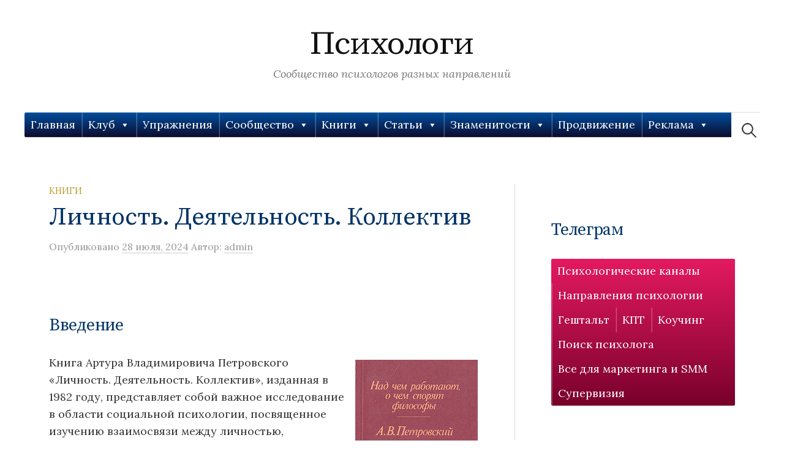

--- FILE ---
content_type: text/html; charset=UTF-8
request_url: https://xn--c1ajbkobdq1b.xn--p1ai/%D0%BB%D0%B8%D1%87%D0%BD%D0%BE%D1%81%D1%82%D1%8C-%D0%B4%D0%B5%D1%8F%D1%82%D0%B5%D0%BB%D1%8C%D0%BD%D0%BE%D1%81%D1%82%D1%8C-%D0%BA%D0%BE%D0%BB%D0%BB%D0%B5%D0%BA%D1%82%D0%B8%D0%B2/
body_size: 21242
content:
<!DOCTYPE html>
<html lang="ru-RU">
<head>
<meta charset="UTF-8">
<meta name="google-site-verification" content="5BIrVRrHD0DTG2r_zoI4UoPk5xaeAiA6EpZoDYppWMI" />	
<meta name="viewport" content="width=device-width, initial-scale=1">
	<meta name="yandex-verification" content="86a2f94ed6a2e5ec" />
<link rel="pingback" href="https://xn--c1ajbkobdq1b.xn--p1ai/xmlrpc.php">
<meta name='robots' content='index, follow, max-image-preview:large, max-snippet:-1, max-video-preview:-1' />

	<!-- This site is optimized with the Yoast SEO plugin v26.8 - https://yoast.com/product/yoast-seo-wordpress/ -->
	<title>Личность. Деятельность. Коллектив - Психологи</title>
	<meta name="description" content="Личность. Деятельность. Коллектив Книги Психологи" />
	<link rel="canonical" href="https://xn--c1ajbkobdq1b.xn--p1ai/личность-деятельность-коллектив/" />
	<meta property="og:locale" content="ru_RU" />
	<meta property="og:type" content="article" />
	<meta property="og:title" content="Личность. Деятельность. Коллектив - Психологи" />
	<meta property="og:description" content="Личность. Деятельность. Коллектив Книги Психологи" />
	<meta property="og:url" content="https://xn--c1ajbkobdq1b.xn--p1ai/личность-деятельность-коллектив/" />
	<meta property="og:site_name" content="Психологи" />
	<meta property="article:published_time" content="2024-07-28T21:28:20+00:00" />
	<meta property="article:modified_time" content="2024-07-28T21:30:06+00:00" />
	<meta property="og:image" content="https://xn--c1ajbkobdq1b.xn--p1ai/wp-content/uploads/2024/07/image-920.png" />
	<meta name="author" content="admin" />
	<meta name="twitter:card" content="summary_large_image" />
	<meta name="twitter:label1" content="Написано автором" />
	<meta name="twitter:data1" content="admin" />
	<meta name="twitter:label2" content="Примерное время для чтения" />
	<meta name="twitter:data2" content="4 минуты" />
	<script type="application/ld+json" class="yoast-schema-graph">{"@context":"https://schema.org","@graph":[{"@type":"Article","@id":"https://xn--c1ajbkobdq1b.xn--p1ai/%d0%bb%d0%b8%d1%87%d0%bd%d0%be%d1%81%d1%82%d1%8c-%d0%b4%d0%b5%d1%8f%d1%82%d0%b5%d0%bb%d1%8c%d0%bd%d0%be%d1%81%d1%82%d1%8c-%d0%ba%d0%be%d0%bb%d0%bb%d0%b5%d0%ba%d1%82%d0%b8%d0%b2/#article","isPartOf":{"@id":"https://xn--c1ajbkobdq1b.xn--p1ai/%d0%bb%d0%b8%d1%87%d0%bd%d0%be%d1%81%d1%82%d1%8c-%d0%b4%d0%b5%d1%8f%d1%82%d0%b5%d0%bb%d1%8c%d0%bd%d0%be%d1%81%d1%82%d1%8c-%d0%ba%d0%be%d0%bb%d0%bb%d0%b5%d0%ba%d1%82%d0%b8%d0%b2/"},"author":{"name":"admin","@id":"https://xn--c1ajbkobdq1b.xn--p1ai/#/schema/person/01738be3959764b7dde72e3773a33db8"},"headline":"Личность. Деятельность. Коллектив","datePublished":"2024-07-28T21:28:20+00:00","dateModified":"2024-07-28T21:30:06+00:00","mainEntityOfPage":{"@id":"https://xn--c1ajbkobdq1b.xn--p1ai/%d0%bb%d0%b8%d1%87%d0%bd%d0%be%d1%81%d1%82%d1%8c-%d0%b4%d0%b5%d1%8f%d1%82%d0%b5%d0%bb%d1%8c%d0%bd%d0%be%d1%81%d1%82%d1%8c-%d0%ba%d0%be%d0%bb%d0%bb%d0%b5%d0%ba%d1%82%d0%b8%d0%b2/"},"wordCount":549,"publisher":{"@id":"https://xn--c1ajbkobdq1b.xn--p1ai/#organization"},"image":{"@id":"https://xn--c1ajbkobdq1b.xn--p1ai/%d0%bb%d0%b8%d1%87%d0%bd%d0%be%d1%81%d1%82%d1%8c-%d0%b4%d0%b5%d1%8f%d1%82%d0%b5%d0%bb%d1%8c%d0%bd%d0%be%d1%81%d1%82%d1%8c-%d0%ba%d0%be%d0%bb%d0%bb%d0%b5%d0%ba%d1%82%d0%b8%d0%b2/#primaryimage"},"thumbnailUrl":"https://xn--c1ajbkobdq1b.xn--p1ai/wp-content/uploads/2024/07/image-920.png","articleSection":["Книги"],"inLanguage":"ru-RU"},{"@type":"WebPage","@id":"https://xn--c1ajbkobdq1b.xn--p1ai/%d0%bb%d0%b8%d1%87%d0%bd%d0%be%d1%81%d1%82%d1%8c-%d0%b4%d0%b5%d1%8f%d1%82%d0%b5%d0%bb%d1%8c%d0%bd%d0%be%d1%81%d1%82%d1%8c-%d0%ba%d0%be%d0%bb%d0%bb%d0%b5%d0%ba%d1%82%d0%b8%d0%b2/","url":"https://xn--c1ajbkobdq1b.xn--p1ai/%d0%bb%d0%b8%d1%87%d0%bd%d0%be%d1%81%d1%82%d1%8c-%d0%b4%d0%b5%d1%8f%d1%82%d0%b5%d0%bb%d1%8c%d0%bd%d0%be%d1%81%d1%82%d1%8c-%d0%ba%d0%be%d0%bb%d0%bb%d0%b5%d0%ba%d1%82%d0%b8%d0%b2/","name":"Личность. Деятельность. Коллектив - Психологи","isPartOf":{"@id":"https://xn--c1ajbkobdq1b.xn--p1ai/#website"},"primaryImageOfPage":{"@id":"https://xn--c1ajbkobdq1b.xn--p1ai/%d0%bb%d0%b8%d1%87%d0%bd%d0%be%d1%81%d1%82%d1%8c-%d0%b4%d0%b5%d1%8f%d1%82%d0%b5%d0%bb%d1%8c%d0%bd%d0%be%d1%81%d1%82%d1%8c-%d0%ba%d0%be%d0%bb%d0%bb%d0%b5%d0%ba%d1%82%d0%b8%d0%b2/#primaryimage"},"image":{"@id":"https://xn--c1ajbkobdq1b.xn--p1ai/%d0%bb%d0%b8%d1%87%d0%bd%d0%be%d1%81%d1%82%d1%8c-%d0%b4%d0%b5%d1%8f%d1%82%d0%b5%d0%bb%d1%8c%d0%bd%d0%be%d1%81%d1%82%d1%8c-%d0%ba%d0%be%d0%bb%d0%bb%d0%b5%d0%ba%d1%82%d0%b8%d0%b2/#primaryimage"},"thumbnailUrl":"https://xn--c1ajbkobdq1b.xn--p1ai/wp-content/uploads/2024/07/image-920.png","datePublished":"2024-07-28T21:28:20+00:00","dateModified":"2024-07-28T21:30:06+00:00","description":"Личность. Деятельность. Коллектив Книги Психологи","breadcrumb":{"@id":"https://xn--c1ajbkobdq1b.xn--p1ai/%d0%bb%d0%b8%d1%87%d0%bd%d0%be%d1%81%d1%82%d1%8c-%d0%b4%d0%b5%d1%8f%d1%82%d0%b5%d0%bb%d1%8c%d0%bd%d0%be%d1%81%d1%82%d1%8c-%d0%ba%d0%be%d0%bb%d0%bb%d0%b5%d0%ba%d1%82%d0%b8%d0%b2/#breadcrumb"},"inLanguage":"ru-RU","potentialAction":[{"@type":"ReadAction","target":["https://xn--c1ajbkobdq1b.xn--p1ai/%d0%bb%d0%b8%d1%87%d0%bd%d0%be%d1%81%d1%82%d1%8c-%d0%b4%d0%b5%d1%8f%d1%82%d0%b5%d0%bb%d1%8c%d0%bd%d0%be%d1%81%d1%82%d1%8c-%d0%ba%d0%be%d0%bb%d0%bb%d0%b5%d0%ba%d1%82%d0%b8%d0%b2/"]}]},{"@type":"ImageObject","inLanguage":"ru-RU","@id":"https://xn--c1ajbkobdq1b.xn--p1ai/%d0%bb%d0%b8%d1%87%d0%bd%d0%be%d1%81%d1%82%d1%8c-%d0%b4%d0%b5%d1%8f%d1%82%d0%b5%d0%bb%d1%8c%d0%bd%d0%be%d1%81%d1%82%d1%8c-%d0%ba%d0%be%d0%bb%d0%bb%d0%b5%d0%ba%d1%82%d0%b8%d0%b2/#primaryimage","url":"https://xn--c1ajbkobdq1b.xn--p1ai/wp-content/uploads/2024/07/image-920.png","contentUrl":"https://xn--c1ajbkobdq1b.xn--p1ai/wp-content/uploads/2024/07/image-920.png","width":200,"height":323},{"@type":"BreadcrumbList","@id":"https://xn--c1ajbkobdq1b.xn--p1ai/%d0%bb%d0%b8%d1%87%d0%bd%d0%be%d1%81%d1%82%d1%8c-%d0%b4%d0%b5%d1%8f%d1%82%d0%b5%d0%bb%d1%8c%d0%bd%d0%be%d1%81%d1%82%d1%8c-%d0%ba%d0%be%d0%bb%d0%bb%d0%b5%d0%ba%d1%82%d0%b8%d0%b2/#breadcrumb","itemListElement":[{"@type":"ListItem","position":1,"name":"Главная страница","item":"https://xn--c1ajbkobdq1b.xn--p1ai/"},{"@type":"ListItem","position":2,"name":"Личность. Деятельность. Коллектив"}]},{"@type":"WebSite","@id":"https://xn--c1ajbkobdq1b.xn--p1ai/#website","url":"https://xn--c1ajbkobdq1b.xn--p1ai/","name":"Психологи","description":"Сообщество психологов разных направлений","publisher":{"@id":"https://xn--c1ajbkobdq1b.xn--p1ai/#organization"},"potentialAction":[{"@type":"SearchAction","target":{"@type":"EntryPoint","urlTemplate":"https://xn--c1ajbkobdq1b.xn--p1ai/?s={search_term_string}"},"query-input":{"@type":"PropertyValueSpecification","valueRequired":true,"valueName":"search_term_string"}}],"inLanguage":"ru-RU"},{"@type":"Organization","@id":"https://xn--c1ajbkobdq1b.xn--p1ai/#organization","name":"Психологи","url":"https://xn--c1ajbkobdq1b.xn--p1ai/","logo":{"@type":"ImageObject","inLanguage":"ru-RU","@id":"https://xn--c1ajbkobdq1b.xn--p1ai/#/schema/logo/image/","url":"https://xn--c1ajbkobdq1b.xn--p1ai/wp-content/uploads/2021/10/огонь.png","contentUrl":"https://xn--c1ajbkobdq1b.xn--p1ai/wp-content/uploads/2021/10/огонь.png","width":287,"height":355,"caption":"Психологи"},"image":{"@id":"https://xn--c1ajbkobdq1b.xn--p1ai/#/schema/logo/image/"}},{"@type":"Person","@id":"https://xn--c1ajbkobdq1b.xn--p1ai/#/schema/person/01738be3959764b7dde72e3773a33db8","name":"admin","image":{"@type":"ImageObject","inLanguage":"ru-RU","@id":"https://xn--c1ajbkobdq1b.xn--p1ai/#/schema/person/image/","url":"https://secure.gravatar.com/avatar/796ecf8b5fd00e1516f99b171a0abf1b1195657ee49260f2bac716760e4f6b9e?s=96&d=mm&r=g","contentUrl":"https://secure.gravatar.com/avatar/796ecf8b5fd00e1516f99b171a0abf1b1195657ee49260f2bac716760e4f6b9e?s=96&d=mm&r=g","caption":"admin"},"sameAs":["http://xn--c1ajbkobdq1b.xn--p1ai"]}]}</script>
	<!-- / Yoast SEO plugin. -->


<link rel='dns-prefetch' href='//fonts.googleapis.com' />
<link rel="alternate" type="application/rss+xml" title="Психологи &raquo; Лента" href="https://xn--c1ajbkobdq1b.xn--p1ai/feed/" />
<link rel="alternate" type="application/rss+xml" title="Психологи &raquo; Лента комментариев" href="https://xn--c1ajbkobdq1b.xn--p1ai/comments/feed/" />
<link rel="alternate" title="oEmbed (JSON)" type="application/json+oembed" href="https://xn--c1ajbkobdq1b.xn--p1ai/wp-json/oembed/1.0/embed?url=https%3A%2F%2Fxn--c1ajbkobdq1b.xn--p1ai%2F%25d0%25bb%25d0%25b8%25d1%2587%25d0%25bd%25d0%25be%25d1%2581%25d1%2582%25d1%258c-%25d0%25b4%25d0%25b5%25d1%258f%25d1%2582%25d0%25b5%25d0%25bb%25d1%258c%25d0%25bd%25d0%25be%25d1%2581%25d1%2582%25d1%258c-%25d0%25ba%25d0%25be%25d0%25bb%25d0%25bb%25d0%25b5%25d0%25ba%25d1%2582%25d0%25b8%25d0%25b2%2F" />
<link rel="alternate" title="oEmbed (XML)" type="text/xml+oembed" href="https://xn--c1ajbkobdq1b.xn--p1ai/wp-json/oembed/1.0/embed?url=https%3A%2F%2Fxn--c1ajbkobdq1b.xn--p1ai%2F%25d0%25bb%25d0%25b8%25d1%2587%25d0%25bd%25d0%25be%25d1%2581%25d1%2582%25d1%258c-%25d0%25b4%25d0%25b5%25d1%258f%25d1%2582%25d0%25b5%25d0%25bb%25d1%258c%25d0%25bd%25d0%25be%25d1%2581%25d1%2582%25d1%258c-%25d0%25ba%25d0%25be%25d0%25bb%25d0%25bb%25d0%25b5%25d0%25ba%25d1%2582%25d0%25b8%25d0%25b2%2F&#038;format=xml" />
<style id='wp-img-auto-sizes-contain-inline-css' type='text/css'>
img:is([sizes=auto i],[sizes^="auto," i]){contain-intrinsic-size:3000px 1500px}
/*# sourceURL=wp-img-auto-sizes-contain-inline-css */
</style>
<style id='cf-frontend-style-inline-css' type='text/css'>
@font-face {
	font-family: 'Roboto';
	font-style: normal;
	font-weight: 100;
	font-display: fallback;
	src: url('https://xn--c1ajbkobdq1b.xn--p1ai/wp-content/bcf-fonts/Roboto/roboto-100-normal0.woff2') format('woff2'),
		url('https://xn--c1ajbkobdq1b.xn--p1ai/wp-content/bcf-fonts/Roboto/roboto-100-normal1.woff2') format('woff2'),
		url('https://xn--c1ajbkobdq1b.xn--p1ai/wp-content/bcf-fonts/Roboto/roboto-100-normal2.woff2') format('woff2'),
		url('https://xn--c1ajbkobdq1b.xn--p1ai/wp-content/bcf-fonts/Roboto/roboto-100-normal3.woff2') format('woff2'),
		url('https://xn--c1ajbkobdq1b.xn--p1ai/wp-content/bcf-fonts/Roboto/roboto-100-normal4.woff2') format('woff2'),
		url('https://xn--c1ajbkobdq1b.xn--p1ai/wp-content/bcf-fonts/Roboto/roboto-100-normal5.woff2') format('woff2'),
		url('https://xn--c1ajbkobdq1b.xn--p1ai/wp-content/bcf-fonts/Roboto/roboto-100-normal6.woff2') format('woff2');
}
@font-face {
	font-family: 'Roboto';
	font-style: italic;
	font-weight: 100;
	font-display: fallback;
	src: url('https://xn--c1ajbkobdq1b.xn--p1ai/wp-content/bcf-fonts/Roboto/roboto-100italic-italic0.woff2') format('woff2'),
		url('https://xn--c1ajbkobdq1b.xn--p1ai/wp-content/bcf-fonts/Roboto/roboto-100italic-italic1.woff2') format('woff2'),
		url('https://xn--c1ajbkobdq1b.xn--p1ai/wp-content/bcf-fonts/Roboto/roboto-100italic-italic2.woff2') format('woff2'),
		url('https://xn--c1ajbkobdq1b.xn--p1ai/wp-content/bcf-fonts/Roboto/roboto-100italic-italic3.woff2') format('woff2'),
		url('https://xn--c1ajbkobdq1b.xn--p1ai/wp-content/bcf-fonts/Roboto/roboto-100italic-italic4.woff2') format('woff2'),
		url('https://xn--c1ajbkobdq1b.xn--p1ai/wp-content/bcf-fonts/Roboto/roboto-100italic-italic5.woff2') format('woff2'),
		url('https://xn--c1ajbkobdq1b.xn--p1ai/wp-content/bcf-fonts/Roboto/roboto-100italic-italic6.woff2') format('woff2');
}
@font-face {
	font-family: 'Roboto';
	font-style: normal;
	font-weight: 300;
	font-display: fallback;
	src: url('https://xn--c1ajbkobdq1b.xn--p1ai/wp-content/bcf-fonts/Roboto/roboto-300-normal0.woff2') format('woff2'),
		url('https://xn--c1ajbkobdq1b.xn--p1ai/wp-content/bcf-fonts/Roboto/roboto-300-normal1.woff2') format('woff2'),
		url('https://xn--c1ajbkobdq1b.xn--p1ai/wp-content/bcf-fonts/Roboto/roboto-300-normal2.woff2') format('woff2'),
		url('https://xn--c1ajbkobdq1b.xn--p1ai/wp-content/bcf-fonts/Roboto/roboto-300-normal3.woff2') format('woff2'),
		url('https://xn--c1ajbkobdq1b.xn--p1ai/wp-content/bcf-fonts/Roboto/roboto-300-normal4.woff2') format('woff2'),
		url('https://xn--c1ajbkobdq1b.xn--p1ai/wp-content/bcf-fonts/Roboto/roboto-300-normal5.woff2') format('woff2'),
		url('https://xn--c1ajbkobdq1b.xn--p1ai/wp-content/bcf-fonts/Roboto/roboto-300-normal6.woff2') format('woff2');
}
@font-face {
	font-family: 'Roboto';
	font-style: italic;
	font-weight: 300;
	font-display: fallback;
	src: url('https://xn--c1ajbkobdq1b.xn--p1ai/wp-content/bcf-fonts/Roboto/roboto-300italic-italic0.woff2') format('woff2'),
		url('https://xn--c1ajbkobdq1b.xn--p1ai/wp-content/bcf-fonts/Roboto/roboto-300italic-italic1.woff2') format('woff2'),
		url('https://xn--c1ajbkobdq1b.xn--p1ai/wp-content/bcf-fonts/Roboto/roboto-300italic-italic2.woff2') format('woff2'),
		url('https://xn--c1ajbkobdq1b.xn--p1ai/wp-content/bcf-fonts/Roboto/roboto-300italic-italic3.woff2') format('woff2'),
		url('https://xn--c1ajbkobdq1b.xn--p1ai/wp-content/bcf-fonts/Roboto/roboto-300italic-italic4.woff2') format('woff2'),
		url('https://xn--c1ajbkobdq1b.xn--p1ai/wp-content/bcf-fonts/Roboto/roboto-300italic-italic5.woff2') format('woff2'),
		url('https://xn--c1ajbkobdq1b.xn--p1ai/wp-content/bcf-fonts/Roboto/roboto-300italic-italic6.woff2') format('woff2');
}
@font-face {
	font-family: 'Roboto';
	font-style: normal;
	font-weight: 400;
	font-display: fallback;
	src: url('https://xn--c1ajbkobdq1b.xn--p1ai/wp-content/bcf-fonts/Roboto/roboto-400-normal0.woff2') format('woff2'),
		url('https://xn--c1ajbkobdq1b.xn--p1ai/wp-content/bcf-fonts/Roboto/roboto-400-normal1.woff2') format('woff2'),
		url('https://xn--c1ajbkobdq1b.xn--p1ai/wp-content/bcf-fonts/Roboto/roboto-400-normal2.woff2') format('woff2'),
		url('https://xn--c1ajbkobdq1b.xn--p1ai/wp-content/bcf-fonts/Roboto/roboto-400-normal3.woff2') format('woff2'),
		url('https://xn--c1ajbkobdq1b.xn--p1ai/wp-content/bcf-fonts/Roboto/roboto-400-normal4.woff2') format('woff2'),
		url('https://xn--c1ajbkobdq1b.xn--p1ai/wp-content/bcf-fonts/Roboto/roboto-400-normal5.woff2') format('woff2'),
		url('https://xn--c1ajbkobdq1b.xn--p1ai/wp-content/bcf-fonts/Roboto/roboto-400-normal6.woff2') format('woff2');
}
@font-face {
	font-family: 'Roboto';
	font-style: italic;
	font-display: fallback;
	src: url('https://xn--c1ajbkobdq1b.xn--p1ai/wp-content/bcf-fonts/Roboto/roboto-italic-italic0.woff2') format('woff2'),
		url('https://xn--c1ajbkobdq1b.xn--p1ai/wp-content/bcf-fonts/Roboto/roboto-italic-italic1.woff2') format('woff2'),
		url('https://xn--c1ajbkobdq1b.xn--p1ai/wp-content/bcf-fonts/Roboto/roboto-italic-italic2.woff2') format('woff2'),
		url('https://xn--c1ajbkobdq1b.xn--p1ai/wp-content/bcf-fonts/Roboto/roboto-italic-italic3.woff2') format('woff2'),
		url('https://xn--c1ajbkobdq1b.xn--p1ai/wp-content/bcf-fonts/Roboto/roboto-italic-italic4.woff2') format('woff2'),
		url('https://xn--c1ajbkobdq1b.xn--p1ai/wp-content/bcf-fonts/Roboto/roboto-italic-italic5.woff2') format('woff2'),
		url('https://xn--c1ajbkobdq1b.xn--p1ai/wp-content/bcf-fonts/Roboto/roboto-italic-italic6.woff2') format('woff2');
}
@font-face {
	font-family: 'Roboto';
	font-style: normal;
	font-weight: 500;
	font-display: fallback;
	src: url('https://xn--c1ajbkobdq1b.xn--p1ai/wp-content/bcf-fonts/Roboto/roboto-500-normal0.woff2') format('woff2'),
		url('https://xn--c1ajbkobdq1b.xn--p1ai/wp-content/bcf-fonts/Roboto/roboto-500-normal1.woff2') format('woff2'),
		url('https://xn--c1ajbkobdq1b.xn--p1ai/wp-content/bcf-fonts/Roboto/roboto-500-normal2.woff2') format('woff2'),
		url('https://xn--c1ajbkobdq1b.xn--p1ai/wp-content/bcf-fonts/Roboto/roboto-500-normal3.woff2') format('woff2'),
		url('https://xn--c1ajbkobdq1b.xn--p1ai/wp-content/bcf-fonts/Roboto/roboto-500-normal4.woff2') format('woff2'),
		url('https://xn--c1ajbkobdq1b.xn--p1ai/wp-content/bcf-fonts/Roboto/roboto-500-normal5.woff2') format('woff2'),
		url('https://xn--c1ajbkobdq1b.xn--p1ai/wp-content/bcf-fonts/Roboto/roboto-500-normal6.woff2') format('woff2');
}
@font-face {
	font-family: 'Roboto';
	font-style: italic;
	font-weight: 500;
	font-display: fallback;
	src: url('https://xn--c1ajbkobdq1b.xn--p1ai/wp-content/bcf-fonts/Roboto/roboto-500italic-italic0.woff2') format('woff2'),
		url('https://xn--c1ajbkobdq1b.xn--p1ai/wp-content/bcf-fonts/Roboto/roboto-500italic-italic1.woff2') format('woff2'),
		url('https://xn--c1ajbkobdq1b.xn--p1ai/wp-content/bcf-fonts/Roboto/roboto-500italic-italic2.woff2') format('woff2'),
		url('https://xn--c1ajbkobdq1b.xn--p1ai/wp-content/bcf-fonts/Roboto/roboto-500italic-italic3.woff2') format('woff2'),
		url('https://xn--c1ajbkobdq1b.xn--p1ai/wp-content/bcf-fonts/Roboto/roboto-500italic-italic4.woff2') format('woff2'),
		url('https://xn--c1ajbkobdq1b.xn--p1ai/wp-content/bcf-fonts/Roboto/roboto-500italic-italic5.woff2') format('woff2'),
		url('https://xn--c1ajbkobdq1b.xn--p1ai/wp-content/bcf-fonts/Roboto/roboto-500italic-italic6.woff2') format('woff2');
}
@font-face {
	font-family: 'Roboto';
	font-style: normal;
	font-weight: 700;
	font-display: fallback;
	src: url('https://xn--c1ajbkobdq1b.xn--p1ai/wp-content/bcf-fonts/Roboto/roboto-700-normal0.woff2') format('woff2'),
		url('https://xn--c1ajbkobdq1b.xn--p1ai/wp-content/bcf-fonts/Roboto/roboto-700-normal1.woff2') format('woff2'),
		url('https://xn--c1ajbkobdq1b.xn--p1ai/wp-content/bcf-fonts/Roboto/roboto-700-normal2.woff2') format('woff2'),
		url('https://xn--c1ajbkobdq1b.xn--p1ai/wp-content/bcf-fonts/Roboto/roboto-700-normal3.woff2') format('woff2'),
		url('https://xn--c1ajbkobdq1b.xn--p1ai/wp-content/bcf-fonts/Roboto/roboto-700-normal4.woff2') format('woff2'),
		url('https://xn--c1ajbkobdq1b.xn--p1ai/wp-content/bcf-fonts/Roboto/roboto-700-normal5.woff2') format('woff2'),
		url('https://xn--c1ajbkobdq1b.xn--p1ai/wp-content/bcf-fonts/Roboto/roboto-700-normal6.woff2') format('woff2');
}
@font-face {
	font-family: 'Roboto';
	font-style: italic;
	font-weight: 700;
	font-display: fallback;
	src: url('https://xn--c1ajbkobdq1b.xn--p1ai/wp-content/bcf-fonts/Roboto/roboto-700italic-italic0.woff2') format('woff2'),
		url('https://xn--c1ajbkobdq1b.xn--p1ai/wp-content/bcf-fonts/Roboto/roboto-700italic-italic1.woff2') format('woff2'),
		url('https://xn--c1ajbkobdq1b.xn--p1ai/wp-content/bcf-fonts/Roboto/roboto-700italic-italic2.woff2') format('woff2'),
		url('https://xn--c1ajbkobdq1b.xn--p1ai/wp-content/bcf-fonts/Roboto/roboto-700italic-italic3.woff2') format('woff2'),
		url('https://xn--c1ajbkobdq1b.xn--p1ai/wp-content/bcf-fonts/Roboto/roboto-700italic-italic4.woff2') format('woff2'),
		url('https://xn--c1ajbkobdq1b.xn--p1ai/wp-content/bcf-fonts/Roboto/roboto-700italic-italic5.woff2') format('woff2'),
		url('https://xn--c1ajbkobdq1b.xn--p1ai/wp-content/bcf-fonts/Roboto/roboto-700italic-italic6.woff2') format('woff2');
}
@font-face {
	font-family: 'Roboto';
	font-style: normal;
	font-weight: 900;
	font-display: fallback;
	src: url('https://xn--c1ajbkobdq1b.xn--p1ai/wp-content/bcf-fonts/Roboto/roboto-900-normal0.woff2') format('woff2'),
		url('https://xn--c1ajbkobdq1b.xn--p1ai/wp-content/bcf-fonts/Roboto/roboto-900-normal1.woff2') format('woff2'),
		url('https://xn--c1ajbkobdq1b.xn--p1ai/wp-content/bcf-fonts/Roboto/roboto-900-normal2.woff2') format('woff2'),
		url('https://xn--c1ajbkobdq1b.xn--p1ai/wp-content/bcf-fonts/Roboto/roboto-900-normal3.woff2') format('woff2'),
		url('https://xn--c1ajbkobdq1b.xn--p1ai/wp-content/bcf-fonts/Roboto/roboto-900-normal4.woff2') format('woff2'),
		url('https://xn--c1ajbkobdq1b.xn--p1ai/wp-content/bcf-fonts/Roboto/roboto-900-normal5.woff2') format('woff2'),
		url('https://xn--c1ajbkobdq1b.xn--p1ai/wp-content/bcf-fonts/Roboto/roboto-900-normal6.woff2') format('woff2');
}
@font-face {
	font-family: 'Roboto';
	font-style: italic;
	font-weight: 900;
	font-display: fallback;
	src: url('https://xn--c1ajbkobdq1b.xn--p1ai/wp-content/bcf-fonts/Roboto/roboto-900italic-italic0.woff2') format('woff2'),
		url('https://xn--c1ajbkobdq1b.xn--p1ai/wp-content/bcf-fonts/Roboto/roboto-900italic-italic1.woff2') format('woff2'),
		url('https://xn--c1ajbkobdq1b.xn--p1ai/wp-content/bcf-fonts/Roboto/roboto-900italic-italic2.woff2') format('woff2'),
		url('https://xn--c1ajbkobdq1b.xn--p1ai/wp-content/bcf-fonts/Roboto/roboto-900italic-italic3.woff2') format('woff2'),
		url('https://xn--c1ajbkobdq1b.xn--p1ai/wp-content/bcf-fonts/Roboto/roboto-900italic-italic4.woff2') format('woff2'),
		url('https://xn--c1ajbkobdq1b.xn--p1ai/wp-content/bcf-fonts/Roboto/roboto-900italic-italic5.woff2') format('woff2'),
		url('https://xn--c1ajbkobdq1b.xn--p1ai/wp-content/bcf-fonts/Roboto/roboto-900italic-italic6.woff2') format('woff2');
}
/*# sourceURL=cf-frontend-style-inline-css */
</style>
<style id='wp-emoji-styles-inline-css' type='text/css'>

	img.wp-smiley, img.emoji {
		display: inline !important;
		border: none !important;
		box-shadow: none !important;
		height: 1em !important;
		width: 1em !important;
		margin: 0 0.07em !important;
		vertical-align: -0.1em !important;
		background: none !important;
		padding: 0 !important;
	}
/*# sourceURL=wp-emoji-styles-inline-css */
</style>
<style id='wp-block-library-inline-css' type='text/css'>
:root{--wp-block-synced-color:#7a00df;--wp-block-synced-color--rgb:122,0,223;--wp-bound-block-color:var(--wp-block-synced-color);--wp-editor-canvas-background:#ddd;--wp-admin-theme-color:#007cba;--wp-admin-theme-color--rgb:0,124,186;--wp-admin-theme-color-darker-10:#006ba1;--wp-admin-theme-color-darker-10--rgb:0,107,160.5;--wp-admin-theme-color-darker-20:#005a87;--wp-admin-theme-color-darker-20--rgb:0,90,135;--wp-admin-border-width-focus:2px}@media (min-resolution:192dpi){:root{--wp-admin-border-width-focus:1.5px}}.wp-element-button{cursor:pointer}:root .has-very-light-gray-background-color{background-color:#eee}:root .has-very-dark-gray-background-color{background-color:#313131}:root .has-very-light-gray-color{color:#eee}:root .has-very-dark-gray-color{color:#313131}:root .has-vivid-green-cyan-to-vivid-cyan-blue-gradient-background{background:linear-gradient(135deg,#00d084,#0693e3)}:root .has-purple-crush-gradient-background{background:linear-gradient(135deg,#34e2e4,#4721fb 50%,#ab1dfe)}:root .has-hazy-dawn-gradient-background{background:linear-gradient(135deg,#faaca8,#dad0ec)}:root .has-subdued-olive-gradient-background{background:linear-gradient(135deg,#fafae1,#67a671)}:root .has-atomic-cream-gradient-background{background:linear-gradient(135deg,#fdd79a,#004a59)}:root .has-nightshade-gradient-background{background:linear-gradient(135deg,#330968,#31cdcf)}:root .has-midnight-gradient-background{background:linear-gradient(135deg,#020381,#2874fc)}:root{--wp--preset--font-size--normal:16px;--wp--preset--font-size--huge:42px}.has-regular-font-size{font-size:1em}.has-larger-font-size{font-size:2.625em}.has-normal-font-size{font-size:var(--wp--preset--font-size--normal)}.has-huge-font-size{font-size:var(--wp--preset--font-size--huge)}.has-text-align-center{text-align:center}.has-text-align-left{text-align:left}.has-text-align-right{text-align:right}.has-fit-text{white-space:nowrap!important}#end-resizable-editor-section{display:none}.aligncenter{clear:both}.items-justified-left{justify-content:flex-start}.items-justified-center{justify-content:center}.items-justified-right{justify-content:flex-end}.items-justified-space-between{justify-content:space-between}.screen-reader-text{border:0;clip-path:inset(50%);height:1px;margin:-1px;overflow:hidden;padding:0;position:absolute;width:1px;word-wrap:normal!important}.screen-reader-text:focus{background-color:#ddd;clip-path:none;color:#444;display:block;font-size:1em;height:auto;left:5px;line-height:normal;padding:15px 23px 14px;text-decoration:none;top:5px;width:auto;z-index:100000}html :where(.has-border-color){border-style:solid}html :where([style*=border-top-color]){border-top-style:solid}html :where([style*=border-right-color]){border-right-style:solid}html :where([style*=border-bottom-color]){border-bottom-style:solid}html :where([style*=border-left-color]){border-left-style:solid}html :where([style*=border-width]){border-style:solid}html :where([style*=border-top-width]){border-top-style:solid}html :where([style*=border-right-width]){border-right-style:solid}html :where([style*=border-bottom-width]){border-bottom-style:solid}html :where([style*=border-left-width]){border-left-style:solid}html :where(img[class*=wp-image-]){height:auto;max-width:100%}:where(figure){margin:0 0 1em}html :where(.is-position-sticky){--wp-admin--admin-bar--position-offset:var(--wp-admin--admin-bar--height,0px)}@media screen and (max-width:600px){html :where(.is-position-sticky){--wp-admin--admin-bar--position-offset:0px}}

/*# sourceURL=wp-block-library-inline-css */
</style><style id='wp-block-heading-inline-css' type='text/css'>
h1:where(.wp-block-heading).has-background,h2:where(.wp-block-heading).has-background,h3:where(.wp-block-heading).has-background,h4:where(.wp-block-heading).has-background,h5:where(.wp-block-heading).has-background,h6:where(.wp-block-heading).has-background{padding:1.25em 2.375em}h1.has-text-align-left[style*=writing-mode]:where([style*=vertical-lr]),h1.has-text-align-right[style*=writing-mode]:where([style*=vertical-rl]),h2.has-text-align-left[style*=writing-mode]:where([style*=vertical-lr]),h2.has-text-align-right[style*=writing-mode]:where([style*=vertical-rl]),h3.has-text-align-left[style*=writing-mode]:where([style*=vertical-lr]),h3.has-text-align-right[style*=writing-mode]:where([style*=vertical-rl]),h4.has-text-align-left[style*=writing-mode]:where([style*=vertical-lr]),h4.has-text-align-right[style*=writing-mode]:where([style*=vertical-rl]),h5.has-text-align-left[style*=writing-mode]:where([style*=vertical-lr]),h5.has-text-align-right[style*=writing-mode]:where([style*=vertical-rl]),h6.has-text-align-left[style*=writing-mode]:where([style*=vertical-lr]),h6.has-text-align-right[style*=writing-mode]:where([style*=vertical-rl]){rotate:180deg}
/*# sourceURL=https://xn--c1ajbkobdq1b.xn--p1ai/wp-includes/blocks/heading/style.min.css */
</style>
<style id='wp-block-image-inline-css' type='text/css'>
.wp-block-image>a,.wp-block-image>figure>a{display:inline-block}.wp-block-image img{box-sizing:border-box;height:auto;max-width:100%;vertical-align:bottom}@media not (prefers-reduced-motion){.wp-block-image img.hide{visibility:hidden}.wp-block-image img.show{animation:show-content-image .4s}}.wp-block-image[style*=border-radius] img,.wp-block-image[style*=border-radius]>a{border-radius:inherit}.wp-block-image.has-custom-border img{box-sizing:border-box}.wp-block-image.aligncenter{text-align:center}.wp-block-image.alignfull>a,.wp-block-image.alignwide>a{width:100%}.wp-block-image.alignfull img,.wp-block-image.alignwide img{height:auto;width:100%}.wp-block-image .aligncenter,.wp-block-image .alignleft,.wp-block-image .alignright,.wp-block-image.aligncenter,.wp-block-image.alignleft,.wp-block-image.alignright{display:table}.wp-block-image .aligncenter>figcaption,.wp-block-image .alignleft>figcaption,.wp-block-image .alignright>figcaption,.wp-block-image.aligncenter>figcaption,.wp-block-image.alignleft>figcaption,.wp-block-image.alignright>figcaption{caption-side:bottom;display:table-caption}.wp-block-image .alignleft{float:left;margin:.5em 1em .5em 0}.wp-block-image .alignright{float:right;margin:.5em 0 .5em 1em}.wp-block-image .aligncenter{margin-left:auto;margin-right:auto}.wp-block-image :where(figcaption){margin-bottom:1em;margin-top:.5em}.wp-block-image.is-style-circle-mask img{border-radius:9999px}@supports ((-webkit-mask-image:none) or (mask-image:none)) or (-webkit-mask-image:none){.wp-block-image.is-style-circle-mask img{border-radius:0;-webkit-mask-image:url('data:image/svg+xml;utf8,<svg viewBox="0 0 100 100" xmlns="http://www.w3.org/2000/svg"><circle cx="50" cy="50" r="50"/></svg>');mask-image:url('data:image/svg+xml;utf8,<svg viewBox="0 0 100 100" xmlns="http://www.w3.org/2000/svg"><circle cx="50" cy="50" r="50"/></svg>');mask-mode:alpha;-webkit-mask-position:center;mask-position:center;-webkit-mask-repeat:no-repeat;mask-repeat:no-repeat;-webkit-mask-size:contain;mask-size:contain}}:root :where(.wp-block-image.is-style-rounded img,.wp-block-image .is-style-rounded img){border-radius:9999px}.wp-block-image figure{margin:0}.wp-lightbox-container{display:flex;flex-direction:column;position:relative}.wp-lightbox-container img{cursor:zoom-in}.wp-lightbox-container img:hover+button{opacity:1}.wp-lightbox-container button{align-items:center;backdrop-filter:blur(16px) saturate(180%);background-color:#5a5a5a40;border:none;border-radius:4px;cursor:zoom-in;display:flex;height:20px;justify-content:center;opacity:0;padding:0;position:absolute;right:16px;text-align:center;top:16px;width:20px;z-index:100}@media not (prefers-reduced-motion){.wp-lightbox-container button{transition:opacity .2s ease}}.wp-lightbox-container button:focus-visible{outline:3px auto #5a5a5a40;outline:3px auto -webkit-focus-ring-color;outline-offset:3px}.wp-lightbox-container button:hover{cursor:pointer;opacity:1}.wp-lightbox-container button:focus{opacity:1}.wp-lightbox-container button:focus,.wp-lightbox-container button:hover,.wp-lightbox-container button:not(:hover):not(:active):not(.has-background){background-color:#5a5a5a40;border:none}.wp-lightbox-overlay{box-sizing:border-box;cursor:zoom-out;height:100vh;left:0;overflow:hidden;position:fixed;top:0;visibility:hidden;width:100%;z-index:100000}.wp-lightbox-overlay .close-button{align-items:center;cursor:pointer;display:flex;justify-content:center;min-height:40px;min-width:40px;padding:0;position:absolute;right:calc(env(safe-area-inset-right) + 16px);top:calc(env(safe-area-inset-top) + 16px);z-index:5000000}.wp-lightbox-overlay .close-button:focus,.wp-lightbox-overlay .close-button:hover,.wp-lightbox-overlay .close-button:not(:hover):not(:active):not(.has-background){background:none;border:none}.wp-lightbox-overlay .lightbox-image-container{height:var(--wp--lightbox-container-height);left:50%;overflow:hidden;position:absolute;top:50%;transform:translate(-50%,-50%);transform-origin:top left;width:var(--wp--lightbox-container-width);z-index:9999999999}.wp-lightbox-overlay .wp-block-image{align-items:center;box-sizing:border-box;display:flex;height:100%;justify-content:center;margin:0;position:relative;transform-origin:0 0;width:100%;z-index:3000000}.wp-lightbox-overlay .wp-block-image img{height:var(--wp--lightbox-image-height);min-height:var(--wp--lightbox-image-height);min-width:var(--wp--lightbox-image-width);width:var(--wp--lightbox-image-width)}.wp-lightbox-overlay .wp-block-image figcaption{display:none}.wp-lightbox-overlay button{background:none;border:none}.wp-lightbox-overlay .scrim{background-color:#fff;height:100%;opacity:.9;position:absolute;width:100%;z-index:2000000}.wp-lightbox-overlay.active{visibility:visible}@media not (prefers-reduced-motion){.wp-lightbox-overlay.active{animation:turn-on-visibility .25s both}.wp-lightbox-overlay.active img{animation:turn-on-visibility .35s both}.wp-lightbox-overlay.show-closing-animation:not(.active){animation:turn-off-visibility .35s both}.wp-lightbox-overlay.show-closing-animation:not(.active) img{animation:turn-off-visibility .25s both}.wp-lightbox-overlay.zoom.active{animation:none;opacity:1;visibility:visible}.wp-lightbox-overlay.zoom.active .lightbox-image-container{animation:lightbox-zoom-in .4s}.wp-lightbox-overlay.zoom.active .lightbox-image-container img{animation:none}.wp-lightbox-overlay.zoom.active .scrim{animation:turn-on-visibility .4s forwards}.wp-lightbox-overlay.zoom.show-closing-animation:not(.active){animation:none}.wp-lightbox-overlay.zoom.show-closing-animation:not(.active) .lightbox-image-container{animation:lightbox-zoom-out .4s}.wp-lightbox-overlay.zoom.show-closing-animation:not(.active) .lightbox-image-container img{animation:none}.wp-lightbox-overlay.zoom.show-closing-animation:not(.active) .scrim{animation:turn-off-visibility .4s forwards}}@keyframes show-content-image{0%{visibility:hidden}99%{visibility:hidden}to{visibility:visible}}@keyframes turn-on-visibility{0%{opacity:0}to{opacity:1}}@keyframes turn-off-visibility{0%{opacity:1;visibility:visible}99%{opacity:0;visibility:visible}to{opacity:0;visibility:hidden}}@keyframes lightbox-zoom-in{0%{transform:translate(calc((-100vw + var(--wp--lightbox-scrollbar-width))/2 + var(--wp--lightbox-initial-left-position)),calc(-50vh + var(--wp--lightbox-initial-top-position))) scale(var(--wp--lightbox-scale))}to{transform:translate(-50%,-50%) scale(1)}}@keyframes lightbox-zoom-out{0%{transform:translate(-50%,-50%) scale(1);visibility:visible}99%{visibility:visible}to{transform:translate(calc((-100vw + var(--wp--lightbox-scrollbar-width))/2 + var(--wp--lightbox-initial-left-position)),calc(-50vh + var(--wp--lightbox-initial-top-position))) scale(var(--wp--lightbox-scale));visibility:hidden}}
/*# sourceURL=https://xn--c1ajbkobdq1b.xn--p1ai/wp-includes/blocks/image/style.min.css */
</style>
<style id='wp-block-list-inline-css' type='text/css'>
ol,ul{box-sizing:border-box}:root :where(.wp-block-list.has-background){padding:1.25em 2.375em}
/*# sourceURL=https://xn--c1ajbkobdq1b.xn--p1ai/wp-includes/blocks/list/style.min.css */
</style>
<style id='wp-block-paragraph-inline-css' type='text/css'>
.is-small-text{font-size:.875em}.is-regular-text{font-size:1em}.is-large-text{font-size:2.25em}.is-larger-text{font-size:3em}.has-drop-cap:not(:focus):first-letter{float:left;font-size:8.4em;font-style:normal;font-weight:100;line-height:.68;margin:.05em .1em 0 0;text-transform:uppercase}body.rtl .has-drop-cap:not(:focus):first-letter{float:none;margin-left:.1em}p.has-drop-cap.has-background{overflow:hidden}:root :where(p.has-background){padding:1.25em 2.375em}:where(p.has-text-color:not(.has-link-color)) a{color:inherit}p.has-text-align-left[style*="writing-mode:vertical-lr"],p.has-text-align-right[style*="writing-mode:vertical-rl"]{rotate:180deg}
/*# sourceURL=https://xn--c1ajbkobdq1b.xn--p1ai/wp-includes/blocks/paragraph/style.min.css */
</style>
<style id='wp-block-table-inline-css' type='text/css'>
.wp-block-table{overflow-x:auto}.wp-block-table table{border-collapse:collapse;width:100%}.wp-block-table thead{border-bottom:3px solid}.wp-block-table tfoot{border-top:3px solid}.wp-block-table td,.wp-block-table th{border:1px solid;padding:.5em}.wp-block-table .has-fixed-layout{table-layout:fixed;width:100%}.wp-block-table .has-fixed-layout td,.wp-block-table .has-fixed-layout th{word-break:break-word}.wp-block-table.aligncenter,.wp-block-table.alignleft,.wp-block-table.alignright{display:table;width:auto}.wp-block-table.aligncenter td,.wp-block-table.aligncenter th,.wp-block-table.alignleft td,.wp-block-table.alignleft th,.wp-block-table.alignright td,.wp-block-table.alignright th{word-break:break-word}.wp-block-table .has-subtle-light-gray-background-color{background-color:#f3f4f5}.wp-block-table .has-subtle-pale-green-background-color{background-color:#e9fbe5}.wp-block-table .has-subtle-pale-blue-background-color{background-color:#e7f5fe}.wp-block-table .has-subtle-pale-pink-background-color{background-color:#fcf0ef}.wp-block-table.is-style-stripes{background-color:initial;border-collapse:inherit;border-spacing:0}.wp-block-table.is-style-stripes tbody tr:nth-child(odd){background-color:#f0f0f0}.wp-block-table.is-style-stripes.has-subtle-light-gray-background-color tbody tr:nth-child(odd){background-color:#f3f4f5}.wp-block-table.is-style-stripes.has-subtle-pale-green-background-color tbody tr:nth-child(odd){background-color:#e9fbe5}.wp-block-table.is-style-stripes.has-subtle-pale-blue-background-color tbody tr:nth-child(odd){background-color:#e7f5fe}.wp-block-table.is-style-stripes.has-subtle-pale-pink-background-color tbody tr:nth-child(odd){background-color:#fcf0ef}.wp-block-table.is-style-stripes td,.wp-block-table.is-style-stripes th{border-color:#0000}.wp-block-table.is-style-stripes{border-bottom:1px solid #f0f0f0}.wp-block-table .has-border-color td,.wp-block-table .has-border-color th,.wp-block-table .has-border-color tr,.wp-block-table .has-border-color>*{border-color:inherit}.wp-block-table table[style*=border-top-color] tr:first-child,.wp-block-table table[style*=border-top-color] tr:first-child td,.wp-block-table table[style*=border-top-color] tr:first-child th,.wp-block-table table[style*=border-top-color]>*,.wp-block-table table[style*=border-top-color]>* td,.wp-block-table table[style*=border-top-color]>* th{border-top-color:inherit}.wp-block-table table[style*=border-top-color] tr:not(:first-child){border-top-color:initial}.wp-block-table table[style*=border-right-color] td:last-child,.wp-block-table table[style*=border-right-color] th,.wp-block-table table[style*=border-right-color] tr,.wp-block-table table[style*=border-right-color]>*{border-right-color:inherit}.wp-block-table table[style*=border-bottom-color] tr:last-child,.wp-block-table table[style*=border-bottom-color] tr:last-child td,.wp-block-table table[style*=border-bottom-color] tr:last-child th,.wp-block-table table[style*=border-bottom-color]>*,.wp-block-table table[style*=border-bottom-color]>* td,.wp-block-table table[style*=border-bottom-color]>* th{border-bottom-color:inherit}.wp-block-table table[style*=border-bottom-color] tr:not(:last-child){border-bottom-color:initial}.wp-block-table table[style*=border-left-color] td:first-child,.wp-block-table table[style*=border-left-color] th,.wp-block-table table[style*=border-left-color] tr,.wp-block-table table[style*=border-left-color]>*{border-left-color:inherit}.wp-block-table table[style*=border-style] td,.wp-block-table table[style*=border-style] th,.wp-block-table table[style*=border-style] tr,.wp-block-table table[style*=border-style]>*{border-style:inherit}.wp-block-table table[style*=border-width] td,.wp-block-table table[style*=border-width] th,.wp-block-table table[style*=border-width] tr,.wp-block-table table[style*=border-width]>*{border-style:inherit;border-width:inherit}
/*# sourceURL=https://xn--c1ajbkobdq1b.xn--p1ai/wp-includes/blocks/table/style.min.css */
</style>
<style id='global-styles-inline-css' type='text/css'>
:root{--wp--preset--aspect-ratio--square: 1;--wp--preset--aspect-ratio--4-3: 4/3;--wp--preset--aspect-ratio--3-4: 3/4;--wp--preset--aspect-ratio--3-2: 3/2;--wp--preset--aspect-ratio--2-3: 2/3;--wp--preset--aspect-ratio--16-9: 16/9;--wp--preset--aspect-ratio--9-16: 9/16;--wp--preset--color--black: #000000;--wp--preset--color--cyan-bluish-gray: #abb8c3;--wp--preset--color--white: #ffffff;--wp--preset--color--pale-pink: #f78da7;--wp--preset--color--vivid-red: #cf2e2e;--wp--preset--color--luminous-vivid-orange: #ff6900;--wp--preset--color--luminous-vivid-amber: #fcb900;--wp--preset--color--light-green-cyan: #7bdcb5;--wp--preset--color--vivid-green-cyan: #00d084;--wp--preset--color--pale-cyan-blue: #8ed1fc;--wp--preset--color--vivid-cyan-blue: #0693e3;--wp--preset--color--vivid-purple: #9b51e0;--wp--preset--gradient--vivid-cyan-blue-to-vivid-purple: linear-gradient(135deg,rgb(6,147,227) 0%,rgb(155,81,224) 100%);--wp--preset--gradient--light-green-cyan-to-vivid-green-cyan: linear-gradient(135deg,rgb(122,220,180) 0%,rgb(0,208,130) 100%);--wp--preset--gradient--luminous-vivid-amber-to-luminous-vivid-orange: linear-gradient(135deg,rgb(252,185,0) 0%,rgb(255,105,0) 100%);--wp--preset--gradient--luminous-vivid-orange-to-vivid-red: linear-gradient(135deg,rgb(255,105,0) 0%,rgb(207,46,46) 100%);--wp--preset--gradient--very-light-gray-to-cyan-bluish-gray: linear-gradient(135deg,rgb(238,238,238) 0%,rgb(169,184,195) 100%);--wp--preset--gradient--cool-to-warm-spectrum: linear-gradient(135deg,rgb(74,234,220) 0%,rgb(151,120,209) 20%,rgb(207,42,186) 40%,rgb(238,44,130) 60%,rgb(251,105,98) 80%,rgb(254,248,76) 100%);--wp--preset--gradient--blush-light-purple: linear-gradient(135deg,rgb(255,206,236) 0%,rgb(152,150,240) 100%);--wp--preset--gradient--blush-bordeaux: linear-gradient(135deg,rgb(254,205,165) 0%,rgb(254,45,45) 50%,rgb(107,0,62) 100%);--wp--preset--gradient--luminous-dusk: linear-gradient(135deg,rgb(255,203,112) 0%,rgb(199,81,192) 50%,rgb(65,88,208) 100%);--wp--preset--gradient--pale-ocean: linear-gradient(135deg,rgb(255,245,203) 0%,rgb(182,227,212) 50%,rgb(51,167,181) 100%);--wp--preset--gradient--electric-grass: linear-gradient(135deg,rgb(202,248,128) 0%,rgb(113,206,126) 100%);--wp--preset--gradient--midnight: linear-gradient(135deg,rgb(2,3,129) 0%,rgb(40,116,252) 100%);--wp--preset--font-size--small: 13px;--wp--preset--font-size--medium: 20px;--wp--preset--font-size--large: 36px;--wp--preset--font-size--x-large: 42px;--wp--preset--spacing--20: 0.44rem;--wp--preset--spacing--30: 0.67rem;--wp--preset--spacing--40: 1rem;--wp--preset--spacing--50: 1.5rem;--wp--preset--spacing--60: 2.25rem;--wp--preset--spacing--70: 3.38rem;--wp--preset--spacing--80: 5.06rem;--wp--preset--shadow--natural: 6px 6px 9px rgba(0, 0, 0, 0.2);--wp--preset--shadow--deep: 12px 12px 50px rgba(0, 0, 0, 0.4);--wp--preset--shadow--sharp: 6px 6px 0px rgba(0, 0, 0, 0.2);--wp--preset--shadow--outlined: 6px 6px 0px -3px rgb(255, 255, 255), 6px 6px rgb(0, 0, 0);--wp--preset--shadow--crisp: 6px 6px 0px rgb(0, 0, 0);}:where(.is-layout-flex){gap: 0.5em;}:where(.is-layout-grid){gap: 0.5em;}body .is-layout-flex{display: flex;}.is-layout-flex{flex-wrap: wrap;align-items: center;}.is-layout-flex > :is(*, div){margin: 0;}body .is-layout-grid{display: grid;}.is-layout-grid > :is(*, div){margin: 0;}:where(.wp-block-columns.is-layout-flex){gap: 2em;}:where(.wp-block-columns.is-layout-grid){gap: 2em;}:where(.wp-block-post-template.is-layout-flex){gap: 1.25em;}:where(.wp-block-post-template.is-layout-grid){gap: 1.25em;}.has-black-color{color: var(--wp--preset--color--black) !important;}.has-cyan-bluish-gray-color{color: var(--wp--preset--color--cyan-bluish-gray) !important;}.has-white-color{color: var(--wp--preset--color--white) !important;}.has-pale-pink-color{color: var(--wp--preset--color--pale-pink) !important;}.has-vivid-red-color{color: var(--wp--preset--color--vivid-red) !important;}.has-luminous-vivid-orange-color{color: var(--wp--preset--color--luminous-vivid-orange) !important;}.has-luminous-vivid-amber-color{color: var(--wp--preset--color--luminous-vivid-amber) !important;}.has-light-green-cyan-color{color: var(--wp--preset--color--light-green-cyan) !important;}.has-vivid-green-cyan-color{color: var(--wp--preset--color--vivid-green-cyan) !important;}.has-pale-cyan-blue-color{color: var(--wp--preset--color--pale-cyan-blue) !important;}.has-vivid-cyan-blue-color{color: var(--wp--preset--color--vivid-cyan-blue) !important;}.has-vivid-purple-color{color: var(--wp--preset--color--vivid-purple) !important;}.has-black-background-color{background-color: var(--wp--preset--color--black) !important;}.has-cyan-bluish-gray-background-color{background-color: var(--wp--preset--color--cyan-bluish-gray) !important;}.has-white-background-color{background-color: var(--wp--preset--color--white) !important;}.has-pale-pink-background-color{background-color: var(--wp--preset--color--pale-pink) !important;}.has-vivid-red-background-color{background-color: var(--wp--preset--color--vivid-red) !important;}.has-luminous-vivid-orange-background-color{background-color: var(--wp--preset--color--luminous-vivid-orange) !important;}.has-luminous-vivid-amber-background-color{background-color: var(--wp--preset--color--luminous-vivid-amber) !important;}.has-light-green-cyan-background-color{background-color: var(--wp--preset--color--light-green-cyan) !important;}.has-vivid-green-cyan-background-color{background-color: var(--wp--preset--color--vivid-green-cyan) !important;}.has-pale-cyan-blue-background-color{background-color: var(--wp--preset--color--pale-cyan-blue) !important;}.has-vivid-cyan-blue-background-color{background-color: var(--wp--preset--color--vivid-cyan-blue) !important;}.has-vivid-purple-background-color{background-color: var(--wp--preset--color--vivid-purple) !important;}.has-black-border-color{border-color: var(--wp--preset--color--black) !important;}.has-cyan-bluish-gray-border-color{border-color: var(--wp--preset--color--cyan-bluish-gray) !important;}.has-white-border-color{border-color: var(--wp--preset--color--white) !important;}.has-pale-pink-border-color{border-color: var(--wp--preset--color--pale-pink) !important;}.has-vivid-red-border-color{border-color: var(--wp--preset--color--vivid-red) !important;}.has-luminous-vivid-orange-border-color{border-color: var(--wp--preset--color--luminous-vivid-orange) !important;}.has-luminous-vivid-amber-border-color{border-color: var(--wp--preset--color--luminous-vivid-amber) !important;}.has-light-green-cyan-border-color{border-color: var(--wp--preset--color--light-green-cyan) !important;}.has-vivid-green-cyan-border-color{border-color: var(--wp--preset--color--vivid-green-cyan) !important;}.has-pale-cyan-blue-border-color{border-color: var(--wp--preset--color--pale-cyan-blue) !important;}.has-vivid-cyan-blue-border-color{border-color: var(--wp--preset--color--vivid-cyan-blue) !important;}.has-vivid-purple-border-color{border-color: var(--wp--preset--color--vivid-purple) !important;}.has-vivid-cyan-blue-to-vivid-purple-gradient-background{background: var(--wp--preset--gradient--vivid-cyan-blue-to-vivid-purple) !important;}.has-light-green-cyan-to-vivid-green-cyan-gradient-background{background: var(--wp--preset--gradient--light-green-cyan-to-vivid-green-cyan) !important;}.has-luminous-vivid-amber-to-luminous-vivid-orange-gradient-background{background: var(--wp--preset--gradient--luminous-vivid-amber-to-luminous-vivid-orange) !important;}.has-luminous-vivid-orange-to-vivid-red-gradient-background{background: var(--wp--preset--gradient--luminous-vivid-orange-to-vivid-red) !important;}.has-very-light-gray-to-cyan-bluish-gray-gradient-background{background: var(--wp--preset--gradient--very-light-gray-to-cyan-bluish-gray) !important;}.has-cool-to-warm-spectrum-gradient-background{background: var(--wp--preset--gradient--cool-to-warm-spectrum) !important;}.has-blush-light-purple-gradient-background{background: var(--wp--preset--gradient--blush-light-purple) !important;}.has-blush-bordeaux-gradient-background{background: var(--wp--preset--gradient--blush-bordeaux) !important;}.has-luminous-dusk-gradient-background{background: var(--wp--preset--gradient--luminous-dusk) !important;}.has-pale-ocean-gradient-background{background: var(--wp--preset--gradient--pale-ocean) !important;}.has-electric-grass-gradient-background{background: var(--wp--preset--gradient--electric-grass) !important;}.has-midnight-gradient-background{background: var(--wp--preset--gradient--midnight) !important;}.has-small-font-size{font-size: var(--wp--preset--font-size--small) !important;}.has-medium-font-size{font-size: var(--wp--preset--font-size--medium) !important;}.has-large-font-size{font-size: var(--wp--preset--font-size--large) !important;}.has-x-large-font-size{font-size: var(--wp--preset--font-size--x-large) !important;}
/*# sourceURL=global-styles-inline-css */
</style>

<style id='classic-theme-styles-inline-css' type='text/css'>
/*! This file is auto-generated */
.wp-block-button__link{color:#fff;background-color:#32373c;border-radius:9999px;box-shadow:none;text-decoration:none;padding:calc(.667em + 2px) calc(1.333em + 2px);font-size:1.125em}.wp-block-file__button{background:#32373c;color:#fff;text-decoration:none}
/*# sourceURL=/wp-includes/css/classic-themes.min.css */
</style>
<link rel='stylesheet' id='local-google-fonts-css' href='https://xn--c1ajbkobdq1b.xn--p1ai/wp-content/bcf-fonts/local-fonts.css' type='text/css' media='all' />
<link rel='stylesheet' id='dashicons-css' href='https://xn--c1ajbkobdq1b.xn--p1ai/wp-includes/css/dashicons.min.css?ver=6.9' type='text/css' media='all' />
<link rel='stylesheet' id='everest-forms-general-css' href='https://xn--c1ajbkobdq1b.xn--p1ai/wp-content/plugins/everest-forms/assets/css/everest-forms.css?ver=3.4.1' type='text/css' media='all' />
<link rel='stylesheet' id='jquery-intl-tel-input-css' href='https://xn--c1ajbkobdq1b.xn--p1ai/wp-content/plugins/everest-forms/assets/css/intlTelInput.css?ver=3.4.1' type='text/css' media='all' />
<link rel='stylesheet' id='crp-style-text-only-css' href='https://xn--c1ajbkobdq1b.xn--p1ai/wp-content/plugins/contextual-related-posts/css/text-only.min.css?ver=4.1.0' type='text/css' media='all' />
<link rel='stylesheet' id='megamenu-css' href='https://xn--c1ajbkobdq1b.xn--p1ai/wp-content/uploads/maxmegamenu/style.css?ver=ca750f' type='text/css' media='all' />
<link rel='stylesheet' id='graphy-font-css' href='https://fonts.googleapis.com/css?family=Source+Serif+Pro%3A400%7CLora%3A400%2C400italic%2C700&#038;subset=latin%2Clatin-ext%2Ccyrillic%2Ccyrillic-ext' type='text/css' media='all' />
<link rel='stylesheet' id='genericons-css' href='https://xn--c1ajbkobdq1b.xn--p1ai/wp-content/themes/graphy/genericons/genericons.css?ver=3.4.1' type='text/css' media='all' />
<link rel='stylesheet' id='normalize-css' href='https://xn--c1ajbkobdq1b.xn--p1ai/wp-content/themes/graphy/css/normalize.css?ver=4.1.1' type='text/css' media='all' />
<link rel='stylesheet' id='graphy-style-css' href='https://xn--c1ajbkobdq1b.xn--p1ai/wp-content/themes/graphy/style.css?ver=2.3.2' type='text/css' media='all' />
<link rel='stylesheet' id='tablepress-default-css' href='https://xn--c1ajbkobdq1b.xn--p1ai/wp-content/tablepress-combined.min.css?ver=44' type='text/css' media='all' />
<script type="text/javascript" src="https://xn--c1ajbkobdq1b.xn--p1ai/wp-includes/js/jquery/jquery.min.js?ver=3.7.1" id="jquery-core-js"></script>
<script type="text/javascript" src="https://xn--c1ajbkobdq1b.xn--p1ai/wp-includes/js/jquery/jquery-migrate.min.js?ver=3.4.1" id="jquery-migrate-js"></script>
<link rel="https://api.w.org/" href="https://xn--c1ajbkobdq1b.xn--p1ai/wp-json/" /><link rel="alternate" title="JSON" type="application/json" href="https://xn--c1ajbkobdq1b.xn--p1ai/wp-json/wp/v2/posts/8306" /><link rel="EditURI" type="application/rsd+xml" title="RSD" href="https://xn--c1ajbkobdq1b.xn--p1ai/xmlrpc.php?rsd" />
<meta name="generator" content="WordPress 6.9" />
<meta name="generator" content="Everest Forms 3.4.1" />
<link rel='shortlink' href='https://xn--c1ajbkobdq1b.xn--p1ai/?p=8306' />
	<style type="text/css">
		/* Colors */
				
			</style>
	<link rel="icon" href="https://xn--c1ajbkobdq1b.xn--p1ai/wp-content/uploads/2022/08/cropped-пси-32x32.jpg" sizes="32x32" />
<link rel="icon" href="https://xn--c1ajbkobdq1b.xn--p1ai/wp-content/uploads/2022/08/cropped-пси-192x192.jpg" sizes="192x192" />
<link rel="apple-touch-icon" href="https://xn--c1ajbkobdq1b.xn--p1ai/wp-content/uploads/2022/08/cropped-пси-180x180.jpg" />
<meta name="msapplication-TileImage" content="https://xn--c1ajbkobdq1b.xn--p1ai/wp-content/uploads/2022/08/cropped-пси-270x270.jpg" />
		<style type="text/css" id="wp-custom-css">
			.btn {
    display: inline-block !important;
    padding: 15px 25px !important;
    color: #fff !important;
    font-size: 16px !important;
    text-align: center !important;
    text-decoration: none !important;
    border-radius: 5px !important;
    transition: transform 0.2s, box-shadow 0.2s !important;
}
.btn-red {
    background-color: #e63946 !important;
}
.btn-red:hover {
    background-color: #d62828 !important;
}


.button-container {
    display: flex;
    flex-wrap: wrap;
    gap: 15px;
    margin: 20px 0;
    justify-content: center;
}

.btn {
    display: inline-block;
    padding: 15px 25px;
    color: #fff;
    font-size: 16px;
    text-align: center;
    text-decoration: none;
    border-radius: 5px;
    transition: transform 0.2s, box-shadow 0.2s;
}

.btn:hover {
    transform: translateY(-3px);
    box-shadow: 0 4px 10px rgba(0, 0, 0, 0.2);
}

.btn-red {
    background-color: #e63946;
}

.btn-red:hover {
    background-color: #d62828;
}

.btn-blue {
    background-color: #457b9d;
}

.btn-blue:hover {
    background-color: #1d3557;
}

.btn-green {
    background-color: #2a9d8f;
}

.btn-green:hover {
    background-color: #21867a;
}

.btn-orange {
    background-color: #f4a261;
}

.btn-orange:hover {
    background-color: #e76f51;
}

h1, h2 {
    color: #003366; /* Темно-синий цвет */
}		</style>
		<style type="text/css">/** Mega Menu CSS: fs **/</style>
</head>

<body class="wp-singular post-template-default single single-post postid-8306 single-format-standard wp-theme-graphy everest-forms-no-js mega-menu-primary mega-menu-max-mega-menu-1 mega-menu-max-mega-menu-2 has-sidebar footer-1 has-avatars">
<div id="page" class="hfeed site">
	<a class="skip-link screen-reader-text" href="#content">Перейти к содержимому</a>

	<header id="masthead" class="site-header">		
		<div class="site-branding">
					<div class="site-title"><a href="https://xn--c1ajbkobdq1b.xn--p1ai/" rel="home">Психологи</a></div>
				
					<div class="site-description">Сообщество психологов разных направлений</div>						
						</div><!-- .site-branding -->					
			
				<nav id="site-navigation" class="main-navigation">
			<button class="menu-toggle"><span class="menu-text">Меню</span></button>
			<div id="mega-menu-wrap-primary" class="mega-menu-wrap"><div class="mega-menu-toggle"><div class="mega-toggle-blocks-left"></div><div class="mega-toggle-blocks-center"></div><div class="mega-toggle-blocks-right"><div class='mega-toggle-block mega-menu-toggle-animated-block mega-toggle-block-0' id='mega-toggle-block-0'><button aria-label="Toggle Menu" class="mega-toggle-animated mega-toggle-animated-slider" type="button" aria-expanded="false">
                  <span class="mega-toggle-animated-box">
                    <span class="mega-toggle-animated-inner"></span>
                  </span>
                </button></div></div></div><ul id="mega-menu-primary" class="mega-menu max-mega-menu mega-menu-horizontal mega-no-js" data-event="hover_intent" data-effect="fade_up" data-effect-speed="200" data-effect-mobile="disabled" data-effect-speed-mobile="0" data-mobile-force-width="false" data-second-click="go" data-document-click="collapse" data-vertical-behaviour="standard" data-breakpoint="768" data-unbind="true" data-mobile-state="collapse_all" data-mobile-direction="vertical" data-hover-intent-timeout="300" data-hover-intent-interval="100"><li class="mega-menu-item mega-menu-item-type-post_type mega-menu-item-object-page mega-menu-item-home mega-align-bottom-left mega-menu-flyout mega-menu-item-1688" id="mega-menu-item-1688"><a class="mega-menu-link" href="https://xn--c1ajbkobdq1b.xn--p1ai/" tabindex="0">Главная</a></li><li class="mega-menu-item mega-menu-item-type-post_type mega-menu-item-object-page mega-menu-item-has-children mega-align-bottom-left mega-menu-flyout mega-menu-item-2246" id="mega-menu-item-2246"><a class="mega-menu-link" href="https://xn--c1ajbkobdq1b.xn--p1ai/%d0%ba%d0%bb%d1%83%d0%b1/" aria-expanded="false" tabindex="0">Клуб<span class="mega-indicator" aria-hidden="true"></span></a>
<ul class="mega-sub-menu">
<li class="mega-menu-item mega-menu-item-type-post_type mega-menu-item-object-page mega-menu-item-1831" id="mega-menu-item-1831"><a class="mega-menu-link" href="https://xn--c1ajbkobdq1b.xn--p1ai/%d0%b2%d0%b5%d0%b1%d0%b8%d0%bd%d0%b0%d1%80%d1%8b/">Вебинары</a></li><li class="mega-menu-item mega-menu-item-type-post_type mega-menu-item-object-page mega-menu-item-1694" id="mega-menu-item-1694"><a class="mega-menu-link" href="https://xn--c1ajbkobdq1b.xn--p1ai/%d0%bc%d0%b0%d1%81%d1%82%d0%b5%d1%80%d1%81%d0%ba%d0%b8%d0%b5/">Мастерские</a></li><li class="mega-menu-item mega-menu-item-type-post_type mega-menu-item-object-page mega-menu-item-1692" id="mega-menu-item-1692"><a class="mega-menu-link" href="https://xn--c1ajbkobdq1b.xn--p1ai/%d0%ba%d0%b8%d0%bd%d0%be%d0%ba%d0%bb%d1%83%d0%b1/">Киноклубы</a></li><li class="mega-menu-item mega-menu-item-type-post_type mega-menu-item-object-page mega-menu-item-1689" id="mega-menu-item-1689"><a class="mega-menu-link" href="https://xn--c1ajbkobdq1b.xn--p1ai/%d0%b8%d0%b3%d1%80%d1%8b/">Игры</a></li><li class="mega-menu-item mega-menu-item-type-post_type mega-menu-item-object-page mega-menu-item-1690" id="mega-menu-item-1690"><a class="mega-menu-link" href="https://xn--c1ajbkobdq1b.xn--p1ai/%d0%ba%d0%bb%d1%83%d0%b1/%d0%b8%d0%bd%d1%82%d0%b5%d1%80%d0%b2%d0%b8%d0%b7%d0%b8%d1%8f/">Интервизия оффлайн</a></li><li class="mega-menu-item mega-menu-item-type-post_type mega-menu-item-object-page mega-menu-item-1691" id="mega-menu-item-1691"><a class="mega-menu-link" href="https://xn--c1ajbkobdq1b.xn--p1ai/%d0%ba%d0%bb%d1%83%d0%b1/%d0%b8%d0%bd%d1%82%d0%b5%d1%80%d0%b2%d0%b8%d0%b7%d0%b8%d1%8f-%d0%be%d0%bd%d0%bb%d0%b0%d0%b9%d0%bd/">Интервизия онлайн</a></li><li class="mega-menu-item mega-menu-item-type-post_type mega-menu-item-object-page mega-menu-item-2516" id="mega-menu-item-2516"><a class="mega-menu-link" href="https://xn--c1ajbkobdq1b.xn--p1ai/%d0%ba%d0%be%d0%bd%d1%84%d0%b5%d1%80%d0%b5%d0%bd%d1%86%d0%b8%d0%b8/">Конференции</a></li><li class="mega-menu-item mega-menu-item-type-post_type mega-menu-item-object-page mega-menu-item-1756" id="mega-menu-item-1756"><a class="mega-menu-link" href="https://xn--c1ajbkobdq1b.xn--p1ai/%d0%ba%d1%83%d1%80%d1%81%d1%8b/">Курсы</a></li><li class="mega-menu-item mega-menu-item-type-post_type mega-menu-item-object-page mega-menu-item-3161" id="mega-menu-item-3161"><a class="mega-menu-link" href="https://xn--c1ajbkobdq1b.xn--p1ai/%d1%81%d1%83%d0%bf%d0%b5%d1%80%d0%b2%d0%b8%d0%b7%d0%b8%d1%8f/">Супервизия</a></li></ul>
</li><li class="mega-menu-item mega-menu-item-type-post_type mega-menu-item-object-page mega-align-bottom-left mega-menu-flyout mega-menu-item-11204" id="mega-menu-item-11204"><a class="mega-menu-link" href="https://xn--c1ajbkobdq1b.xn--p1ai/%d1%83%d0%bf%d1%80%d0%b0%d0%b6%d0%bd%d0%b5%d0%bd%d0%b8%d1%8f/" tabindex="0">Упражнения</a></li><li class="mega-menu-item mega-menu-item-type-post_type mega-menu-item-object-page mega-menu-item-has-children mega-align-bottom-left mega-menu-flyout mega-menu-item-1693" id="mega-menu-item-1693"><a class="mega-menu-link" href="https://xn--c1ajbkobdq1b.xn--p1ai/%d1%81%d0%be%d0%be%d0%b1%d1%89%d0%b5%d1%81%d1%82%d0%b2%d0%be/" aria-expanded="false" tabindex="0">Сообщество<span class="mega-indicator" aria-hidden="true"></span></a>
<ul class="mega-sub-menu">
<li class="mega-menu-item mega-menu-item-type-post_type mega-menu-item-object-page mega-menu-item-12126" id="mega-menu-item-12126"><a class="mega-menu-link" href="https://xn--c1ajbkobdq1b.xn--p1ai/%d0%bf%d1%81%d0%b8%d1%85%d0%be%d0%bb%d0%be%d0%b3%d0%b8-%d1%80%d0%be%d1%81%d1%81%d0%b8%d0%b8/">Психологи России</a></li><li class="mega-menu-item mega-menu-item-type-post_type mega-menu-item-object-page mega-menu-item-12432" id="mega-menu-item-12432"><a class="mega-menu-link" href="https://xn--c1ajbkobdq1b.xn--p1ai/%d0%b7%d0%b0%d1%80%d1%83%d0%b1%d0%b5%d0%b6%d0%bd%d1%8b%d0%b5-%d0%bf%d1%81%d0%b8%d1%85%d0%be%d0%bb%d0%be%d0%b3%d0%b8/">Зарубежные психологи</a></li><li class="mega-menu-item mega-menu-item-type-post_type mega-menu-item-object-page mega-menu-item-17639" id="mega-menu-item-17639"><a class="mega-menu-link" href="https://xn--c1ajbkobdq1b.xn--p1ai/%d0%b8%d0%bd%d0%be%d1%81%d1%82%d1%80%d0%b0%d0%bd%d0%bd%d1%8b%d0%b5-%d1%8f%d0%b7%d1%8b%d0%ba%d0%b8/">Иностранные языки</a></li></ul>
</li><li class="mega-menu-item mega-menu-item-type-post_type mega-menu-item-object-page mega-menu-item-has-children mega-align-bottom-left mega-menu-flyout mega-menu-item-5985" id="mega-menu-item-5985"><a class="mega-menu-link" href="https://xn--c1ajbkobdq1b.xn--p1ai/%d0%be%d0%b1%d0%b7%d0%be%d1%80-%d0%ba%d0%bd%d0%b8%d0%b3/" aria-expanded="false" tabindex="0">Книги<span class="mega-indicator" aria-hidden="true"></span></a>
<ul class="mega-sub-menu">
<li class="mega-menu-item mega-menu-item-type-post_type mega-menu-item-object-page mega-menu-item-8337" id="mega-menu-item-8337"><a class="mega-menu-link" href="https://xn--c1ajbkobdq1b.xn--p1ai/%d1%84%d0%b8%d0%bb%d1%8c%d0%bc%d1%8b/">Фильмы</a></li><li class="mega-menu-item mega-menu-item-type-post_type mega-menu-item-object-page mega-menu-item-8334" id="mega-menu-item-8334"><a class="mega-menu-link" href="https://xn--c1ajbkobdq1b.xn--p1ai/%d1%81%d0%b5%d1%80%d0%b8%d0%b0%d0%bb%d1%8b/">Сериалы</a></li></ul>
</li><li class="mega-menu-item mega-menu-item-type-post_type mega-menu-item-object-page mega-menu-item-has-children mega-align-bottom-left mega-menu-flyout mega-menu-item-9855" id="mega-menu-item-9855"><a class="mega-menu-link" href="https://xn--c1ajbkobdq1b.xn--p1ai/%d1%81%d1%82%d0%b0%d1%82%d1%8c%d0%b8/" aria-expanded="false" tabindex="0">Статьи<span class="mega-indicator" aria-hidden="true"></span></a>
<ul class="mega-sub-menu">
<li class="mega-menu-item mega-menu-item-type-post_type mega-menu-item-object-page mega-menu-item-22970" id="mega-menu-item-22970"><a class="mega-menu-link" href="https://xn--c1ajbkobdq1b.xn--p1ai/%d0%b7%d0%b0%d0%b1%d0%be%d0%bb%d0%b5%d0%b2%d0%b0%d0%bd%d0%b8%d1%8f/">Запросы клиентов</a></li><li class="mega-menu-item mega-menu-item-type-post_type mega-menu-item-object-page mega-menu-item-20265" id="mega-menu-item-20265"><a class="mega-menu-link" href="https://xn--c1ajbkobdq1b.xn--p1ai/%d1%81%d1%82%d0%b0%d1%82%d1%8c%d0%b8/%d1%81%d1%82%d0%b0%d1%82%d1%8c%d0%b8-%d0%bf%d0%be-%d0%b3%d0%b5%d1%88%d1%82%d0%b0%d0%bb%d1%8c%d1%82-%d1%82%d0%b5%d1%80%d0%b0%d0%bf%d0%b8%d0%b8/">Гештальт-терапия</a></li><li class="mega-menu-item mega-menu-item-type-post_type mega-menu-item-object-page mega-menu-item-26658" id="mega-menu-item-26658"><a class="mega-menu-link" href="https://xn--c1ajbkobdq1b.xn--p1ai/%d1%81%d1%82%d0%b0%d1%82%d1%8c%d0%b8/%d1%81%d1%82%d0%b0%d1%82%d1%8c%d0%b8-%d0%bf%d0%be-%d0%ba%d0%bf%d1%82/">КПТ</a></li><li class="mega-menu-item mega-menu-item-type-post_type mega-menu-item-object-page mega-menu-item-4261" id="mega-menu-item-4261"><a class="mega-menu-link" href="https://xn--c1ajbkobdq1b.xn--p1ai/%d0%bd%d0%b0%d0%bf%d1%80%d0%b0%d0%b2%d0%bb%d0%b5%d0%bd%d0%b8%d1%8f/">Направления</a></li><li class="mega-menu-item mega-menu-item-type-post_type mega-menu-item-object-page mega-menu-item-13973" id="mega-menu-item-13973"><a class="mega-menu-link" href="https://xn--c1ajbkobdq1b.xn--p1ai/%d1%81%d1%82%d0%b0%d1%82%d1%8c%d0%b8/%d1%81%d1%82%d0%b0%d1%82%d1%8c%d0%b8-%d0%bf%d0%be-%d0%bf%d1%81%d0%b8%d1%85%d0%be%d1%82%d0%b5%d1%80%d0%b0%d0%bf%d0%b8%d0%b8/">Психотерапия</a></li><li class="mega-menu-item mega-menu-item-type-post_type mega-menu-item-object-page mega-menu-item-24566" id="mega-menu-item-24566"><a class="mega-menu-link" href="https://xn--c1ajbkobdq1b.xn--p1ai/%d1%8d%d0%bc%d0%be%d1%86%d0%b8%d0%b8/">Эмоции</a></li></ul>
</li><li class="mega-menu-item mega-menu-item-type-post_type mega-menu-item-object-page mega-menu-item-has-children mega-align-bottom-left mega-menu-flyout mega-menu-item-8923" id="mega-menu-item-8923"><a class="mega-menu-link" href="https://xn--c1ajbkobdq1b.xn--p1ai/%d0%b7%d0%bd%d0%b0%d0%bc%d0%b5%d0%bd%d0%b8%d1%82%d0%be%d1%81%d1%82%d0%b8/" aria-expanded="false" tabindex="0">Знаменитости<span class="mega-indicator" aria-hidden="true"></span></a>
<ul class="mega-sub-menu">
<li class="mega-menu-item mega-menu-item-type-post_type mega-menu-item-object-page mega-menu-item-11618" id="mega-menu-item-11618"><a class="mega-menu-link" href="https://xn--c1ajbkobdq1b.xn--p1ai/%d0%b0%d0%ba%d1%82%d0%b5%d1%80%d1%8b/">Актеры</a></li><li class="mega-menu-item mega-menu-item-type-post_type mega-menu-item-object-page mega-menu-item-11624" id="mega-menu-item-11624"><a class="mega-menu-link" href="https://xn--c1ajbkobdq1b.xn--p1ai/%d0%bc%d1%83%d0%b7%d1%8b%d0%ba%d0%b0%d0%bd%d1%82%d1%8b/">Музыканты</a></li><li class="mega-menu-item mega-menu-item-type-post_type mega-menu-item-object-page mega-menu-item-6975" id="mega-menu-item-6975"><a class="mega-menu-link" href="https://xn--c1ajbkobdq1b.xn--p1ai/%d0%bf%d1%81%d0%b8%d1%85%d0%be%d0%bb%d0%be%d0%b3%d0%b8/">Психологи</a></li><li class="mega-menu-item mega-menu-item-type-post_type mega-menu-item-object-page mega-menu-item-11628" id="mega-menu-item-11628"><a class="mega-menu-link" href="https://xn--c1ajbkobdq1b.xn--p1ai/%d1%84%d0%b8%d0%b7%d0%b8%d0%ba%d0%b8/">Физики</a></li></ul>
</li><li class="mega-menu-item mega-menu-item-type-post_type mega-menu-item-object-page mega-align-bottom-left mega-menu-flyout mega-menu-item-11353" id="mega-menu-item-11353"><a class="mega-menu-link" href="https://xn--c1ajbkobdq1b.xn--p1ai/%d0%bf%d1%80%d0%be%d0%b4%d0%b2%d0%b8%d0%b6%d0%b5%d0%bd%d0%b8%d0%b5/" tabindex="0">Продвижение</a></li><li class="mega-menu-item mega-menu-item-type-post_type mega-menu-item-object-page mega-menu-item-has-children mega-align-bottom-left mega-menu-flyout mega-menu-item-4165" id="mega-menu-item-4165"><a class="mega-menu-link" href="https://xn--c1ajbkobdq1b.xn--p1ai/%d0%be%d1%84%d0%b5%d1%80%d1%82%d0%b0-%d0%bf%d0%be-%d1%80%d0%b5%d0%ba%d0%bb%d0%b0%d0%bc%d0%b5/" aria-expanded="false" tabindex="0">Реклама<span class="mega-indicator" aria-hidden="true"></span></a>
<ul class="mega-sub-menu">
<li class="mega-menu-item mega-menu-item-type-post_type mega-menu-item-object-page mega-menu-item-4166" id="mega-menu-item-4166"><a class="mega-menu-link" href="https://xn--c1ajbkobdq1b.xn--p1ai/%d0%bf%d0%be%d0%bb%d0%b8%d1%82%d0%b8%d0%ba%d0%b0-%d0%ba%d0%be%d0%bd%d1%84%d0%b8%d0%b4%d0%b5%d0%bd%d1%86%d0%b8%d0%b0%d0%bb%d1%8c%d0%bd%d0%be%d1%81%d1%82%d0%b8/">Конфиденциальность</a></li></ul>
</li></ul></div>						<form role="search" method="get" class="search-form" action="https://xn--c1ajbkobdq1b.xn--p1ai/">
				<label>
					<span class="screen-reader-text">Найти:</span>
					<input type="search" class="search-field" placeholder="Поиск&hellip;" value="" name="s" />
				</label>
				<input type="submit" class="search-submit" value="Поиск" />
			</form>					</nav><!-- #site-navigation -->
		
		
	</header><!-- #masthead -->

	<div id="content" class="site-content">

	<div id="primary" class="content-area">
		<main id="main" class="site-main">

		
			
<div class="post-full post-full-summary">
	<article id="post-8306" class="post-8306 post type-post status-publish format-standard hentry category-15">
		<header class="entry-header">
			<div class="cat-links"><a rel="category tag" href="https://xn--c1ajbkobdq1b.xn--p1ai/рубрика/%d0%ba%d0%bd%d0%b8%d0%b3%d0%b8/" class="category category-15">Книги</a></div><!-- .cat-links -->
			<h1 class="entry-title">Личность. Деятельность. Коллектив</h1>
				<div class="entry-meta">
		Опубликовано		<span class="posted-on"> 		<a href="https://xn--c1ajbkobdq1b.xn--p1ai/%d0%bb%d0%b8%d1%87%d0%bd%d0%be%d1%81%d1%82%d1%8c-%d0%b4%d0%b5%d1%8f%d1%82%d0%b5%d0%bb%d1%8c%d0%bd%d0%be%d1%81%d1%82%d1%8c-%d0%ba%d0%be%d0%bb%d0%bb%d0%b5%d0%ba%d1%82%d0%b8%d0%b2/" rel="bookmark"><time class="entry-date published updated" datetime="2024-07-28T21:28:20+00:00">28 июля, 2024</time></a>		</span>
		<span class="byline">Автор:			<span class="author vcard">
				<a class="url fn n" href="https://xn--c1ajbkobdq1b.xn--p1ai/author/admin/" title="Посмотреть все записи автора admin"><span class="author-name">admin</span></a>
			</span>
		</span>
			</div><!-- .entry-meta -->
						</header><!-- .entry-header -->

		<div class="entry-content">
			
<h2 class="wp-block-heading" id="introduction">Введение</h2>


<div class="wp-block-image">
<figure class="alignright size-full"><img fetchpriority="high" decoding="async" width="200" height="323" src="https://xn--c1ajbkobdq1b.xn--p1ai/wp-content/uploads/2024/07/image-920.png" alt="" class="wp-image-8309" srcset="https://xn--c1ajbkobdq1b.xn--p1ai/wp-content/uploads/2024/07/image-920.png 200w, https://xn--c1ajbkobdq1b.xn--p1ai/wp-content/uploads/2024/07/image-920-186x300.png 186w" sizes="(max-width: 200px) 100vw, 200px" /></figure>
</div>


<p>Книга Артура Владимировича Петровского &#171;Личность. Деятельность. Коллектив&#187;, изданная в 1982 году, представляет собой важное исследование в области социальной психологии, посвященное изучению взаимосвязи между личностью, деятельностью и коллективом. Эта работа рассматривает, как личность формируется и развивается в контексте социальной деятельности и взаимодействий в группе.</p>



<p>Артур Владимирович Петровский — выдающийся советский психолог, чьи труды оказали значительное влияние на развитие отечественной социальной психологии. Его книга &#171;Личность. Деятельность. Коллектив&#187; объединяет теоретические и эмпирические исследования, предлагая глубокий анализ психологии личности в коллективе.</p>



<h2 class="wp-block-heading" id="content-analysis">Анализ содержания</h2>



<h3 class="wp-block-heading">Структура книги</h3>



<p>Книга Петровского состоит из нескольких ключевых разделов, каждый из которых посвящен различным аспектам личности, деятельности и коллектива:</p>



<ul class="wp-block-list">
<li>Введение в социальную психологию</li>



<li>Понятие личности в социальной психологии</li>



<li>Структура и функции коллектива</li>



<li>Деятельность как основа формирования личности</li>



<li>Межличностные отношения в коллективе</li>



<li>Влияние коллектива на личностное развитие</li>
</ul>



<h3 class="wp-block-heading">Основные идеи, ключевые слова и понятия</h3>



<figure class="wp-block-table"><table class="has-fixed-layout"><tbody><tr><th>Идея</th><th>Описание</th><th>Ключевые слова</th></tr><tr><td>Личность в коллективе</td><td>Исследование того, как личность формируется и развивается в контексте социального взаимодействия и коллективной деятельности.</td><td>Личность, коллектив, социальное взаимодействие</td></tr><tr><td>Деятельность</td><td>Анализ роли деятельности в формировании личности и развитии коллективов.</td><td>Деятельность, развитие, взаимодействие</td></tr><tr><td>Структура коллектива</td><td>Изучение структуры и функций коллектива, а также его влияния на личностное развитие участников.</td><td>Коллектив, структура, функции</td></tr><tr><td>Межличностные отношения</td><td>Исследование межличностных отношений в коллективе и их влияния на личность и деятельность.</td><td>Межличностные отношения, взаимодействие, влияние</td></tr></tbody></table></figure>



<h3 class="wp-block-heading">Практические примеры и случаи</h3>



<p>Петровский приводит многочисленные примеры из практики, иллюстрирующие, как коллектив влияет на личностное развитие и деятельность. Эти примеры помогают понять, как теоретические концепции реализуются в реальных условиях, таких как учебные заведения, рабочие коллективы и социальные группы.</p>



<h3 class="wp-block-heading">Кульминация книги</h3>



<p>Кульминация книги заключается в представлении комплексной модели взаимодействия личности, деятельности и коллектива. Петровский подчеркивает важность социального окружения и коллективной деятельности для формирования личности и развития её потенциала.</p>



<h2 class="wp-block-heading" id="critical-analysis">Критический анализ</h2>



<h3 class="wp-block-heading">Достоверность аргументов</h3>



<p>Аргументы Петровского базируются на обширных теоретических и эмпирических исследованиях, а также на данных социальной психологии. Его выводы подкреплены конкретными примерами и исследованиями, что придает им высокую степень достоверности.</p>



<h3 class="wp-block-heading">Сильные и слабые стороны</h3>



<p>Сильные стороны книги включают её междисциплинарный подход и глубокий анализ различных аспектов взаимодействия личности и коллектива. Петровский объединяет теоретические знания с практическими наблюдениями, что делает книгу полезной как для ученых, так и для практиков.</p>



<p>Слабые стороны могут заключаться в сложности материала для неподготовленного читателя. Некоторые разделы требуют глубоких знаний в области социальной психологии, что может затруднить понимание материала для широкой аудитории.</p>



<h3 class="wp-block-heading">Анализ аргументов автора</h3>



<p>Петровский аргументирует свои выводы, опираясь на широкий спектр научных данных и теоретических концепций. Он рассматривает взаимодействие личности и коллектива с различных точек зрения, что позволяет получить полное представление о проблеме. Его аргументы логичны и обоснованы, подкреплены конкретными примерами и исследованиями.</p>



<h2 class="wp-block-heading" id="conclusion">Заключение</h2>



<h3 class="wp-block-heading">Итоговая оценка книги</h3>



<p>&#171;Личность. Деятельность. Коллектив&#187; Артура Владимировича Петровского — это фундаментальная работа, предлагающая глубокое понимание процессов, лежащих в основе социальной психологии. Книга объединяет теоретические и практические аспекты, создавая целостное представление о взаимодействии личности, деятельности и коллектива.</p>



<h3 class="wp-block-heading">Рекомендации для потенциальных читателей</h3>



<p>Эта книга будет особенно полезна для специалистов в области социальной психологии, педагогики и менеджмента. Она также может заинтересовать студентов и исследователей, стремящихся углубить свои знания о взаимодействии личности и коллектива. Кроме того, книга будет полезна всем, кто интересуется психологией межличностных отношений и коллективной деятельности.</p>



<h3 class="wp-block-heading">Вклад книги в область знаний</h3>



<p>Книга Петровского внесла значительный вклад в понимание процессов взаимодействия личности и коллектива, предложив междисциплинарный подход к исследованию этих сложных феноменов. Ее идеи и выводы продолжают оказывать влияние на современные исследования и практику, делая эту работу важным источником знаний для будущих поколений ученых и практиков.</p>
<div class="crp_related     crp-text-only"><h2>Похожие статьи</h2><ul><li><a href="https://xn--c1ajbkobdq1b.xn--p1ai/%d0%bb%d0%b8%d1%87%d0%bd%d0%be%d1%81%d1%82%d1%8c-%d0%b2-%d0%bf%d1%81%d0%b8%d1%85%d0%be%d0%bb%d0%be%d0%b3%d0%b8%d0%b8/"     class="crp_link post-8262"><span class="crp_title">Личность в психологии</span></a></li><li><a href="https://xn--c1ajbkobdq1b.xn--p1ai/%d0%bf%d1%80%d0%be%d0%b1%d0%bb%d0%b5%d0%bc%d1%8b-%d0%bf%d0%b0%d0%bc%d1%8f%d1%82%d0%b8/"     class="crp_link post-8301"><span class="crp_title">Проблемы психологии памяти</span></a></li><li><a href="https://xn--c1ajbkobdq1b.xn--p1ai/%d0%b4%d0%b5%d1%8f%d1%82%d0%b5%d0%bb%d1%8c%d0%bd%d0%be%d1%81%d1%82%d1%8c-%d1%81%d0%be%d0%b7%d0%bd%d0%b0%d0%bd%d0%b8%d0%b5-%d0%bb%d0%b8%d1%87%d0%bd%d0%be%d1%81%d1%82%d1%8c/"     class="crp_link post-8296"><span class="crp_title">Деятельность. Сознание. Личность</span></a></li><li><a href="https://xn--c1ajbkobdq1b.xn--p1ai/%d0%bf%d0%b5%d1%80%d0%b2%d0%b8%d1%87%d0%bd%d1%8b%d0%b9-%d0%ba%d1%80%d0%b8%d0%ba/"     class="crp_link post-6075"><span class="crp_title">Первичный крик</span></a></li><li><a href="https://xn--c1ajbkobdq1b.xn--p1ai/%d0%bf%d1%81%d0%b8%d1%85%d0%be%d0%b0%d0%bd%d0%b0%d0%bb%d0%b8%d1%82%d0%b8%d1%87%d0%b5%d1%81%d0%ba%d0%b8%d0%b5-%d1%82%d1%80%d1%83%d0%b4%d1%8b/"     class="crp_link post-6308"><span class="crp_title">Психоаналитические труды</span></a></li></ul><div class="crp_clear"></div></div>					</div><!-- .entry-content -->

			</article><!-- #post-## -->
</div><!-- .post-full -->


			
		
		</main><!-- #main -->
	</div><!-- #primary -->


<div id="secondary" class="sidebar-area" role="complementary">
		<div class="normal-sidebar widget-area">
		<aside id="block-4" class="widget widget_block"><h2>Телеграм</h2>
<noindex>
<div id="mega-menu-wrap-max_mega_menu_2" class="mega-menu-wrap"><div class="mega-menu-toggle"><div class="mega-toggle-blocks-left"></div><div class="mega-toggle-blocks-center"></div><div class="mega-toggle-blocks-right"><div class='mega-toggle-block mega-menu-toggle-animated-block mega-toggle-block-0' id='mega-toggle-block-0'><button aria-label="Toggle Menu" class="mega-toggle-animated mega-toggle-animated-slider" type="button" aria-expanded="false">
                  <span class="mega-toggle-animated-box">
                    <span class="mega-toggle-animated-inner"></span>
                  </span>
                </button></div></div></div><ul id="mega-menu-max_mega_menu_2" class="mega-menu max-mega-menu mega-menu-horizontal mega-no-js" data-event="hover_intent" data-effect="fade_up" data-effect-speed="200" data-effect-mobile="slide_right" data-effect-speed-mobile="200" data-mobile-force-width="false" data-second-click="go" data-document-click="collapse" data-vertical-behaviour="standard" data-breakpoint="768" data-unbind="true" data-mobile-state="collapse_all" data-mobile-direction="vertical" data-hover-intent-timeout="300" data-hover-intent-interval="100"><li class="mega-menu-item mega-menu-item-type-custom mega-menu-item-object-custom mega-align-bottom-left mega-menu-flyout mega-menu-item-14919" id="mega-menu-item-14919"><a class="mega-menu-link" href="https://t.me/addlist/yUXVMsb1K1IzZGMy" tabindex="0">Психологические каналы</a></li><li class="mega-menu-item mega-menu-item-type-custom mega-menu-item-object-custom mega-align-bottom-left mega-menu-flyout mega-menu-item-14920" id="mega-menu-item-14920"><a class="mega-menu-link" href="https://t.me/addlist/NRseXHKP4m5iNmIy" tabindex="0">Направления психологии</a></li><li class="mega-menu-item mega-menu-item-type-custom mega-menu-item-object-custom mega-align-bottom-left mega-menu-flyout mega-menu-item-27468" id="mega-menu-item-27468"><a class="mega-menu-link" href="https://t.me/addlist/uYysQm2h17k4Y2My" tabindex="0">Гештальт</a></li><li class="mega-menu-item mega-menu-item-type-custom mega-menu-item-object-custom mega-align-bottom-left mega-menu-flyout mega-menu-item-27469" id="mega-menu-item-27469"><a class="mega-menu-link" href="https://t.me/addlist/7xb22RqXqyY3YjY6" tabindex="0">КПТ</a></li><li class="mega-menu-item mega-menu-item-type-custom mega-menu-item-object-custom mega-align-bottom-left mega-menu-flyout mega-menu-item-14923" id="mega-menu-item-14923"><a class="mega-menu-link" href="https://t.me/addlist/2TSB7OmKYO05NWFi" tabindex="0">Коучинг</a></li><li class="mega-menu-item mega-menu-item-type-custom mega-menu-item-object-custom mega-align-bottom-left mega-menu-flyout mega-menu-item-14921" id="mega-menu-item-14921"><a class="mega-menu-link" href="https://t.me/addlist/pshTqRjmxFc2M2Yy" tabindex="0">Поиск психолога</a></li><li class="mega-menu-item mega-menu-item-type-custom mega-menu-item-object-custom mega-align-bottom-left mega-menu-flyout mega-menu-item-14922" id="mega-menu-item-14922"><a class="mega-menu-link" href="https://t.me/addlist/8ufobNQx8ZsyYjUy" tabindex="0">Все для маркетинга и SMM</a></li><li class="mega-menu-item mega-menu-item-type-custom mega-menu-item-object-custom mega-align-bottom-left mega-menu-flyout mega-menu-item-27467" id="mega-menu-item-27467"><a class="mega-menu-link" href="https://t.me/addlist/NUGQXaiNb54xNzYy" tabindex="0">Супервизия</a></li></ul></div>
</noindex></aside>	</div><!-- .normal-sidebar -->
	</div><!-- #secondary -->

	</div><!-- #content -->

	<footer id="colophon" class="site-footer">

		
	<div id="supplementary" class="footer-widget-area" role="complementary">
		<div class="footer-widget-wrapper">
			<div class="footer-widget">
								<div class="footer-widget-1 widget-area">
					<aside id="block-2" class="widget widget_block"><noindex>
<!-- Yandex.Metrika counter -->
<script type="text/javascript" >
   (function(m,e,t,r,i,k,a){m[i]=m[i]||function(){(m[i].a=m[i].a||[]).push(arguments)};
   m[i].l=1*new Date();
   for (var j = 0; j < document.scripts.length; j++) {if (document.scripts[j].src === r) { return; }}
   k=e.createElement(t),a=e.getElementsByTagName(t)[0],k.async=1,k.src=r,a.parentNode.insertBefore(k,a)})
   (window, document, "script", "https://mc.yandex.ru/metrika/tag.js", "ym");

   ym(83076571, "init", {
        clickmap:true,
        trackLinks:true,
        accurateTrackBounce:true
   });
</script>
<noscript><div><img decoding="async" src="https://mc.yandex.ru/watch/83076571" style="position:absolute; left:-9999px;" alt="" /></div></noscript>
<!-- /Yandex.Metrika counter -->

<!--LiveInternet counter--><a href="https://www.liveinternet.ru/click"
target="_blank"><img id="licnt2FD1" width="88" height="31" style="border:0" 
title="LiveInternet: показано число просмотров за 24 часа, посетителей за 24 часа и за сегодня"
src="[data-uri]"
alt=""/></a><script>(function(d,s){d.getElementById("licnt2FD1").src=
"https://counter.yadro.ru/hit?t11.1;r"+escape(d.referrer)+
((typeof(s)=="undefined")?"":";s"+s.width+"*"+s.height+"*"+
(s.colorDepth?s.colorDepth:s.pixelDepth))+";u"+escape(d.URL)+
";h"+escape(d.title.substring(0,150))+";"+Math.random()})
(document,screen)</script><!--/LiveInternet-->
</noindex></aside>				</div><!-- .footer-widget-1 -->
																			</div><!-- .footer-widget -->
		</div><!-- .footer-widget-wrapper -->
	</div><!-- #supplementary -->

		<div class="site-bottom">

			<div class="site-info">
				<div class="site-copyright">
					&copy; 2026 <a href="https://xn--c1ajbkobdq1b.xn--p1ai/" rel="home">Психологи</a>
				</div><!-- .site-copyright -->
				<div class="site-credit">
				</div><!-- .site-credit -->
			</div><!-- .site-info -->

		</div><!-- .site-bottom -->

	</footer><!-- #colophon -->
</div><!-- #page -->

<!-- MoyKlass widget begin -->
<script src="https://app.moyklass.com/api/site/widget/?id=y2dVAoOjXW47a6E5RG6mRu8EL6SGpmTDDc" type="text/javascript" charset="UTF-8"></script>
<script src="https://app.moyklass.com/api/site/widget/?id=tcGBEBBrtARKJdJ0R8wAXg9WsHZddr3MRg" type="text/javascript" charset="UTF-8"></script>
<script src="https://app.moyklass.com/api/site/widget/?id=woTh8P9dpPVzW2OqzeieSCUMVp17x1xg9g" type="text/javascript" charset="UTF-8"></script>


<!-- MoyKlass widget end -->

<script type="speculationrules">
{"prefetch":[{"source":"document","where":{"and":[{"href_matches":"/*"},{"not":{"href_matches":["/wp-*.php","/wp-admin/*","/wp-content/uploads/*","/wp-content/*","/wp-content/plugins/*","/wp-content/themes/graphy/*","/*\\?(.+)"]}},{"not":{"selector_matches":"a[rel~=\"nofollow\"]"}},{"not":{"selector_matches":".no-prefetch, .no-prefetch a"}}]},"eagerness":"conservative"}]}
</script>
	<script type="text/javascript">
		var c = document.body.className;
		c = c.replace( /everest-forms-no-js/, 'everest-forms-js' );
		document.body.className = c;
	</script>
	<script type="text/javascript" src="https://xn--c1ajbkobdq1b.xn--p1ai/wp-content/themes/graphy/js/jquery.fitvids.js?ver=1.1" id="fitvids-js"></script>
<script type="text/javascript" src="https://xn--c1ajbkobdq1b.xn--p1ai/wp-content/themes/graphy/js/skip-link-focus-fix.js?ver=20160525" id="graphy-skip-link-focus-fix-js"></script>
<script type="text/javascript" src="https://xn--c1ajbkobdq1b.xn--p1ai/wp-content/themes/graphy/js/navigation.js?ver=20160525" id="graphy-navigation-js"></script>
<script type="text/javascript" src="https://xn--c1ajbkobdq1b.xn--p1ai/wp-content/themes/graphy/js/doubletaptogo.min.js?ver=1.0.0" id="double-tap-to-go-js"></script>
<script type="text/javascript" src="https://xn--c1ajbkobdq1b.xn--p1ai/wp-content/themes/graphy/js/functions.js?ver=20160822" id="graphy-functions-js"></script>
<script type="text/javascript" src="https://xn--c1ajbkobdq1b.xn--p1ai/wp-includes/js/hoverIntent.min.js?ver=1.10.2" id="hoverIntent-js"></script>
<script type="text/javascript" src="https://xn--c1ajbkobdq1b.xn--p1ai/wp-content/plugins/megamenu/js/maxmegamenu.js?ver=3.7" id="megamenu-js"></script>
<script id="wp-emoji-settings" type="application/json">
{"baseUrl":"https://s.w.org/images/core/emoji/17.0.2/72x72/","ext":".png","svgUrl":"https://s.w.org/images/core/emoji/17.0.2/svg/","svgExt":".svg","source":{"concatemoji":"https://xn--c1ajbkobdq1b.xn--p1ai/wp-includes/js/wp-emoji-release.min.js?ver=6.9"}}
</script>
<script type="module">
/* <![CDATA[ */
/*! This file is auto-generated */
const a=JSON.parse(document.getElementById("wp-emoji-settings").textContent),o=(window._wpemojiSettings=a,"wpEmojiSettingsSupports"),s=["flag","emoji"];function i(e){try{var t={supportTests:e,timestamp:(new Date).valueOf()};sessionStorage.setItem(o,JSON.stringify(t))}catch(e){}}function c(e,t,n){e.clearRect(0,0,e.canvas.width,e.canvas.height),e.fillText(t,0,0);t=new Uint32Array(e.getImageData(0,0,e.canvas.width,e.canvas.height).data);e.clearRect(0,0,e.canvas.width,e.canvas.height),e.fillText(n,0,0);const a=new Uint32Array(e.getImageData(0,0,e.canvas.width,e.canvas.height).data);return t.every((e,t)=>e===a[t])}function p(e,t){e.clearRect(0,0,e.canvas.width,e.canvas.height),e.fillText(t,0,0);var n=e.getImageData(16,16,1,1);for(let e=0;e<n.data.length;e++)if(0!==n.data[e])return!1;return!0}function u(e,t,n,a){switch(t){case"flag":return n(e,"\ud83c\udff3\ufe0f\u200d\u26a7\ufe0f","\ud83c\udff3\ufe0f\u200b\u26a7\ufe0f")?!1:!n(e,"\ud83c\udde8\ud83c\uddf6","\ud83c\udde8\u200b\ud83c\uddf6")&&!n(e,"\ud83c\udff4\udb40\udc67\udb40\udc62\udb40\udc65\udb40\udc6e\udb40\udc67\udb40\udc7f","\ud83c\udff4\u200b\udb40\udc67\u200b\udb40\udc62\u200b\udb40\udc65\u200b\udb40\udc6e\u200b\udb40\udc67\u200b\udb40\udc7f");case"emoji":return!a(e,"\ud83e\u1fac8")}return!1}function f(e,t,n,a){let r;const o=(r="undefined"!=typeof WorkerGlobalScope&&self instanceof WorkerGlobalScope?new OffscreenCanvas(300,150):document.createElement("canvas")).getContext("2d",{willReadFrequently:!0}),s=(o.textBaseline="top",o.font="600 32px Arial",{});return e.forEach(e=>{s[e]=t(o,e,n,a)}),s}function r(e){var t=document.createElement("script");t.src=e,t.defer=!0,document.head.appendChild(t)}a.supports={everything:!0,everythingExceptFlag:!0},new Promise(t=>{let n=function(){try{var e=JSON.parse(sessionStorage.getItem(o));if("object"==typeof e&&"number"==typeof e.timestamp&&(new Date).valueOf()<e.timestamp+604800&&"object"==typeof e.supportTests)return e.supportTests}catch(e){}return null}();if(!n){if("undefined"!=typeof Worker&&"undefined"!=typeof OffscreenCanvas&&"undefined"!=typeof URL&&URL.createObjectURL&&"undefined"!=typeof Blob)try{var e="postMessage("+f.toString()+"("+[JSON.stringify(s),u.toString(),c.toString(),p.toString()].join(",")+"));",a=new Blob([e],{type:"text/javascript"});const r=new Worker(URL.createObjectURL(a),{name:"wpTestEmojiSupports"});return void(r.onmessage=e=>{i(n=e.data),r.terminate(),t(n)})}catch(e){}i(n=f(s,u,c,p))}t(n)}).then(e=>{for(const n in e)a.supports[n]=e[n],a.supports.everything=a.supports.everything&&a.supports[n],"flag"!==n&&(a.supports.everythingExceptFlag=a.supports.everythingExceptFlag&&a.supports[n]);var t;a.supports.everythingExceptFlag=a.supports.everythingExceptFlag&&!a.supports.flag,a.supports.everything||((t=a.source||{}).concatemoji?r(t.concatemoji):t.wpemoji&&t.twemoji&&(r(t.twemoji),r(t.wpemoji)))});
//# sourceURL=https://xn--c1ajbkobdq1b.xn--p1ai/wp-includes/js/wp-emoji-loader.min.js
/* ]]> */
</script>

</body>
</html>


--- FILE ---
content_type: text/css
request_url: https://xn--c1ajbkobdq1b.xn--p1ai/wp-content/bcf-fonts/local-fonts.css
body_size: 938
content:

						@font-face {
							font-family: 'roboto';
							src: url('https://xn--c1ajbkobdq1b.xn--p1ai/wp-content/bcf-fonts/Roboto/roboto-100-normal0.woff2') format('woff2');
							font-weight: 100;
							font-style: normal0;
						}
						
						@font-face {
							font-family: 'roboto';
							src: url('https://xn--c1ajbkobdq1b.xn--p1ai/wp-content/bcf-fonts/Roboto/roboto-100-normal1.woff2') format('woff2');
							font-weight: 100;
							font-style: normal1;
						}
						
						@font-face {
							font-family: 'roboto';
							src: url('https://xn--c1ajbkobdq1b.xn--p1ai/wp-content/bcf-fonts/Roboto/roboto-100-normal2.woff2') format('woff2');
							font-weight: 100;
							font-style: normal2;
						}
						
						@font-face {
							font-family: 'roboto';
							src: url('https://xn--c1ajbkobdq1b.xn--p1ai/wp-content/bcf-fonts/Roboto/roboto-100-normal3.woff2') format('woff2');
							font-weight: 100;
							font-style: normal3;
						}
						
						@font-face {
							font-family: 'roboto';
							src: url('https://xn--c1ajbkobdq1b.xn--p1ai/wp-content/bcf-fonts/Roboto/roboto-100-normal4.woff2') format('woff2');
							font-weight: 100;
							font-style: normal4;
						}
						
						@font-face {
							font-family: 'roboto';
							src: url('https://xn--c1ajbkobdq1b.xn--p1ai/wp-content/bcf-fonts/Roboto/roboto-100-normal5.woff2') format('woff2');
							font-weight: 100;
							font-style: normal5;
						}
						
						@font-face {
							font-family: 'roboto';
							src: url('https://xn--c1ajbkobdq1b.xn--p1ai/wp-content/bcf-fonts/Roboto/roboto-100-normal6.woff2') format('woff2');
							font-weight: 100;
							font-style: normal6;
						}
						
						@font-face {
							font-family: 'roboto';
							src: url('https://xn--c1ajbkobdq1b.xn--p1ai/wp-content/bcf-fonts/Roboto/roboto-100italic-italic0.woff2') format('woff2');
							font-weight: 100italic;
							font-style: italic0;
						}
						
						@font-face {
							font-family: 'roboto';
							src: url('https://xn--c1ajbkobdq1b.xn--p1ai/wp-content/bcf-fonts/Roboto/roboto-100italic-italic1.woff2') format('woff2');
							font-weight: 100italic;
							font-style: italic1;
						}
						
						@font-face {
							font-family: 'roboto';
							src: url('https://xn--c1ajbkobdq1b.xn--p1ai/wp-content/bcf-fonts/Roboto/roboto-100italic-italic2.woff2') format('woff2');
							font-weight: 100italic;
							font-style: italic2;
						}
						
						@font-face {
							font-family: 'roboto';
							src: url('https://xn--c1ajbkobdq1b.xn--p1ai/wp-content/bcf-fonts/Roboto/roboto-100italic-italic3.woff2') format('woff2');
							font-weight: 100italic;
							font-style: italic3;
						}
						
						@font-face {
							font-family: 'roboto';
							src: url('https://xn--c1ajbkobdq1b.xn--p1ai/wp-content/bcf-fonts/Roboto/roboto-100italic-italic4.woff2') format('woff2');
							font-weight: 100italic;
							font-style: italic4;
						}
						
						@font-face {
							font-family: 'roboto';
							src: url('https://xn--c1ajbkobdq1b.xn--p1ai/wp-content/bcf-fonts/Roboto/roboto-100italic-italic5.woff2') format('woff2');
							font-weight: 100italic;
							font-style: italic5;
						}
						
						@font-face {
							font-family: 'roboto';
							src: url('https://xn--c1ajbkobdq1b.xn--p1ai/wp-content/bcf-fonts/Roboto/roboto-100italic-italic6.woff2') format('woff2');
							font-weight: 100italic;
							font-style: italic6;
						}
						
						@font-face {
							font-family: 'roboto';
							src: url('https://xn--c1ajbkobdq1b.xn--p1ai/wp-content/bcf-fonts/Roboto/roboto-300-normal0.woff2') format('woff2');
							font-weight: 300;
							font-style: normal0;
						}
						
						@font-face {
							font-family: 'roboto';
							src: url('https://xn--c1ajbkobdq1b.xn--p1ai/wp-content/bcf-fonts/Roboto/roboto-300-normal1.woff2') format('woff2');
							font-weight: 300;
							font-style: normal1;
						}
						
						@font-face {
							font-family: 'roboto';
							src: url('https://xn--c1ajbkobdq1b.xn--p1ai/wp-content/bcf-fonts/Roboto/roboto-300-normal2.woff2') format('woff2');
							font-weight: 300;
							font-style: normal2;
						}
						
						@font-face {
							font-family: 'roboto';
							src: url('https://xn--c1ajbkobdq1b.xn--p1ai/wp-content/bcf-fonts/Roboto/roboto-300-normal3.woff2') format('woff2');
							font-weight: 300;
							font-style: normal3;
						}
						
						@font-face {
							font-family: 'roboto';
							src: url('https://xn--c1ajbkobdq1b.xn--p1ai/wp-content/bcf-fonts/Roboto/roboto-300-normal4.woff2') format('woff2');
							font-weight: 300;
							font-style: normal4;
						}
						
						@font-face {
							font-family: 'roboto';
							src: url('https://xn--c1ajbkobdq1b.xn--p1ai/wp-content/bcf-fonts/Roboto/roboto-300-normal5.woff2') format('woff2');
							font-weight: 300;
							font-style: normal5;
						}
						
						@font-face {
							font-family: 'roboto';
							src: url('https://xn--c1ajbkobdq1b.xn--p1ai/wp-content/bcf-fonts/Roboto/roboto-300-normal6.woff2') format('woff2');
							font-weight: 300;
							font-style: normal6;
						}
						
						@font-face {
							font-family: 'roboto';
							src: url('https://xn--c1ajbkobdq1b.xn--p1ai/wp-content/bcf-fonts/Roboto/roboto-300italic-italic0.woff2') format('woff2');
							font-weight: 300italic;
							font-style: italic0;
						}
						
						@font-face {
							font-family: 'roboto';
							src: url('https://xn--c1ajbkobdq1b.xn--p1ai/wp-content/bcf-fonts/Roboto/roboto-300italic-italic1.woff2') format('woff2');
							font-weight: 300italic;
							font-style: italic1;
						}
						
						@font-face {
							font-family: 'roboto';
							src: url('https://xn--c1ajbkobdq1b.xn--p1ai/wp-content/bcf-fonts/Roboto/roboto-300italic-italic2.woff2') format('woff2');
							font-weight: 300italic;
							font-style: italic2;
						}
						
						@font-face {
							font-family: 'roboto';
							src: url('https://xn--c1ajbkobdq1b.xn--p1ai/wp-content/bcf-fonts/Roboto/roboto-300italic-italic3.woff2') format('woff2');
							font-weight: 300italic;
							font-style: italic3;
						}
						
						@font-face {
							font-family: 'roboto';
							src: url('https://xn--c1ajbkobdq1b.xn--p1ai/wp-content/bcf-fonts/Roboto/roboto-300italic-italic4.woff2') format('woff2');
							font-weight: 300italic;
							font-style: italic4;
						}
						
						@font-face {
							font-family: 'roboto';
							src: url('https://xn--c1ajbkobdq1b.xn--p1ai/wp-content/bcf-fonts/Roboto/roboto-300italic-italic5.woff2') format('woff2');
							font-weight: 300italic;
							font-style: italic5;
						}
						
						@font-face {
							font-family: 'roboto';
							src: url('https://xn--c1ajbkobdq1b.xn--p1ai/wp-content/bcf-fonts/Roboto/roboto-300italic-italic6.woff2') format('woff2');
							font-weight: 300italic;
							font-style: italic6;
						}
						
						@font-face {
							font-family: 'roboto';
							src: url('https://xn--c1ajbkobdq1b.xn--p1ai/wp-content/bcf-fonts/Roboto/roboto-400-normal0.woff2') format('woff2');
							font-weight: 400;
							font-style: normal0;
						}
						
						@font-face {
							font-family: 'roboto';
							src: url('https://xn--c1ajbkobdq1b.xn--p1ai/wp-content/bcf-fonts/Roboto/roboto-400-normal1.woff2') format('woff2');
							font-weight: 400;
							font-style: normal1;
						}
						
						@font-face {
							font-family: 'roboto';
							src: url('https://xn--c1ajbkobdq1b.xn--p1ai/wp-content/bcf-fonts/Roboto/roboto-400-normal2.woff2') format('woff2');
							font-weight: 400;
							font-style: normal2;
						}
						
						@font-face {
							font-family: 'roboto';
							src: url('https://xn--c1ajbkobdq1b.xn--p1ai/wp-content/bcf-fonts/Roboto/roboto-400-normal3.woff2') format('woff2');
							font-weight: 400;
							font-style: normal3;
						}
						
						@font-face {
							font-family: 'roboto';
							src: url('https://xn--c1ajbkobdq1b.xn--p1ai/wp-content/bcf-fonts/Roboto/roboto-400-normal4.woff2') format('woff2');
							font-weight: 400;
							font-style: normal4;
						}
						
						@font-face {
							font-family: 'roboto';
							src: url('https://xn--c1ajbkobdq1b.xn--p1ai/wp-content/bcf-fonts/Roboto/roboto-400-normal5.woff2') format('woff2');
							font-weight: 400;
							font-style: normal5;
						}
						
						@font-face {
							font-family: 'roboto';
							src: url('https://xn--c1ajbkobdq1b.xn--p1ai/wp-content/bcf-fonts/Roboto/roboto-400-normal6.woff2') format('woff2');
							font-weight: 400;
							font-style: normal6;
						}
						
						@font-face {
							font-family: 'roboto';
							src: url('https://xn--c1ajbkobdq1b.xn--p1ai/wp-content/bcf-fonts/Roboto/roboto-500-normal0.woff2') format('woff2');
							font-weight: 500;
							font-style: normal0;
						}
						
						@font-face {
							font-family: 'roboto';
							src: url('https://xn--c1ajbkobdq1b.xn--p1ai/wp-content/bcf-fonts/Roboto/roboto-500-normal1.woff2') format('woff2');
							font-weight: 500;
							font-style: normal1;
						}
						
						@font-face {
							font-family: 'roboto';
							src: url('https://xn--c1ajbkobdq1b.xn--p1ai/wp-content/bcf-fonts/Roboto/roboto-500-normal2.woff2') format('woff2');
							font-weight: 500;
							font-style: normal2;
						}
						
						@font-face {
							font-family: 'roboto';
							src: url('https://xn--c1ajbkobdq1b.xn--p1ai/wp-content/bcf-fonts/Roboto/roboto-500-normal3.woff2') format('woff2');
							font-weight: 500;
							font-style: normal3;
						}
						
						@font-face {
							font-family: 'roboto';
							src: url('https://xn--c1ajbkobdq1b.xn--p1ai/wp-content/bcf-fonts/Roboto/roboto-500-normal4.woff2') format('woff2');
							font-weight: 500;
							font-style: normal4;
						}
						
						@font-face {
							font-family: 'roboto';
							src: url('https://xn--c1ajbkobdq1b.xn--p1ai/wp-content/bcf-fonts/Roboto/roboto-500-normal5.woff2') format('woff2');
							font-weight: 500;
							font-style: normal5;
						}
						
						@font-face {
							font-family: 'roboto';
							src: url('https://xn--c1ajbkobdq1b.xn--p1ai/wp-content/bcf-fonts/Roboto/roboto-500-normal6.woff2') format('woff2');
							font-weight: 500;
							font-style: normal6;
						}
						
						@font-face {
							font-family: 'roboto';
							src: url('https://xn--c1ajbkobdq1b.xn--p1ai/wp-content/bcf-fonts/Roboto/roboto-500italic-italic0.woff2') format('woff2');
							font-weight: 500italic;
							font-style: italic0;
						}
						
						@font-face {
							font-family: 'roboto';
							src: url('https://xn--c1ajbkobdq1b.xn--p1ai/wp-content/bcf-fonts/Roboto/roboto-500italic-italic1.woff2') format('woff2');
							font-weight: 500italic;
							font-style: italic1;
						}
						
						@font-face {
							font-family: 'roboto';
							src: url('https://xn--c1ajbkobdq1b.xn--p1ai/wp-content/bcf-fonts/Roboto/roboto-500italic-italic2.woff2') format('woff2');
							font-weight: 500italic;
							font-style: italic2;
						}
						
						@font-face {
							font-family: 'roboto';
							src: url('https://xn--c1ajbkobdq1b.xn--p1ai/wp-content/bcf-fonts/Roboto/roboto-500italic-italic3.woff2') format('woff2');
							font-weight: 500italic;
							font-style: italic3;
						}
						
						@font-face {
							font-family: 'roboto';
							src: url('https://xn--c1ajbkobdq1b.xn--p1ai/wp-content/bcf-fonts/Roboto/roboto-500italic-italic4.woff2') format('woff2');
							font-weight: 500italic;
							font-style: italic4;
						}
						
						@font-face {
							font-family: 'roboto';
							src: url('https://xn--c1ajbkobdq1b.xn--p1ai/wp-content/bcf-fonts/Roboto/roboto-500italic-italic5.woff2') format('woff2');
							font-weight: 500italic;
							font-style: italic5;
						}
						
						@font-face {
							font-family: 'roboto';
							src: url('https://xn--c1ajbkobdq1b.xn--p1ai/wp-content/bcf-fonts/Roboto/roboto-500italic-italic6.woff2') format('woff2');
							font-weight: 500italic;
							font-style: italic6;
						}
						
						@font-face {
							font-family: 'roboto';
							src: url('https://xn--c1ajbkobdq1b.xn--p1ai/wp-content/bcf-fonts/Roboto/roboto-700-normal0.woff2') format('woff2');
							font-weight: 700;
							font-style: normal0;
						}
						
						@font-face {
							font-family: 'roboto';
							src: url('https://xn--c1ajbkobdq1b.xn--p1ai/wp-content/bcf-fonts/Roboto/roboto-700-normal1.woff2') format('woff2');
							font-weight: 700;
							font-style: normal1;
						}
						
						@font-face {
							font-family: 'roboto';
							src: url('https://xn--c1ajbkobdq1b.xn--p1ai/wp-content/bcf-fonts/Roboto/roboto-700-normal2.woff2') format('woff2');
							font-weight: 700;
							font-style: normal2;
						}
						
						@font-face {
							font-family: 'roboto';
							src: url('https://xn--c1ajbkobdq1b.xn--p1ai/wp-content/bcf-fonts/Roboto/roboto-700-normal3.woff2') format('woff2');
							font-weight: 700;
							font-style: normal3;
						}
						
						@font-face {
							font-family: 'roboto';
							src: url('https://xn--c1ajbkobdq1b.xn--p1ai/wp-content/bcf-fonts/Roboto/roboto-700-normal4.woff2') format('woff2');
							font-weight: 700;
							font-style: normal4;
						}
						
						@font-face {
							font-family: 'roboto';
							src: url('https://xn--c1ajbkobdq1b.xn--p1ai/wp-content/bcf-fonts/Roboto/roboto-700-normal5.woff2') format('woff2');
							font-weight: 700;
							font-style: normal5;
						}
						
						@font-face {
							font-family: 'roboto';
							src: url('https://xn--c1ajbkobdq1b.xn--p1ai/wp-content/bcf-fonts/Roboto/roboto-700-normal6.woff2') format('woff2');
							font-weight: 700;
							font-style: normal6;
						}
						
						@font-face {
							font-family: 'roboto';
							src: url('https://xn--c1ajbkobdq1b.xn--p1ai/wp-content/bcf-fonts/Roboto/roboto-700italic-italic0.woff2') format('woff2');
							font-weight: 700italic;
							font-style: italic0;
						}
						
						@font-face {
							font-family: 'roboto';
							src: url('https://xn--c1ajbkobdq1b.xn--p1ai/wp-content/bcf-fonts/Roboto/roboto-700italic-italic1.woff2') format('woff2');
							font-weight: 700italic;
							font-style: italic1;
						}
						
						@font-face {
							font-family: 'roboto';
							src: url('https://xn--c1ajbkobdq1b.xn--p1ai/wp-content/bcf-fonts/Roboto/roboto-700italic-italic2.woff2') format('woff2');
							font-weight: 700italic;
							font-style: italic2;
						}
						
						@font-face {
							font-family: 'roboto';
							src: url('https://xn--c1ajbkobdq1b.xn--p1ai/wp-content/bcf-fonts/Roboto/roboto-700italic-italic3.woff2') format('woff2');
							font-weight: 700italic;
							font-style: italic3;
						}
						
						@font-face {
							font-family: 'roboto';
							src: url('https://xn--c1ajbkobdq1b.xn--p1ai/wp-content/bcf-fonts/Roboto/roboto-700italic-italic4.woff2') format('woff2');
							font-weight: 700italic;
							font-style: italic4;
						}
						
						@font-face {
							font-family: 'roboto';
							src: url('https://xn--c1ajbkobdq1b.xn--p1ai/wp-content/bcf-fonts/Roboto/roboto-700italic-italic5.woff2') format('woff2');
							font-weight: 700italic;
							font-style: italic5;
						}
						
						@font-face {
							font-family: 'roboto';
							src: url('https://xn--c1ajbkobdq1b.xn--p1ai/wp-content/bcf-fonts/Roboto/roboto-700italic-italic6.woff2') format('woff2');
							font-weight: 700italic;
							font-style: italic6;
						}
						
						@font-face {
							font-family: 'roboto';
							src: url('https://xn--c1ajbkobdq1b.xn--p1ai/wp-content/bcf-fonts/Roboto/roboto-900-normal0.woff2') format('woff2');
							font-weight: 900;
							font-style: normal0;
						}
						
						@font-face {
							font-family: 'roboto';
							src: url('https://xn--c1ajbkobdq1b.xn--p1ai/wp-content/bcf-fonts/Roboto/roboto-900-normal1.woff2') format('woff2');
							font-weight: 900;
							font-style: normal1;
						}
						
						@font-face {
							font-family: 'roboto';
							src: url('https://xn--c1ajbkobdq1b.xn--p1ai/wp-content/bcf-fonts/Roboto/roboto-900-normal2.woff2') format('woff2');
							font-weight: 900;
							font-style: normal2;
						}
						
						@font-face {
							font-family: 'roboto';
							src: url('https://xn--c1ajbkobdq1b.xn--p1ai/wp-content/bcf-fonts/Roboto/roboto-900-normal3.woff2') format('woff2');
							font-weight: 900;
							font-style: normal3;
						}
						
						@font-face {
							font-family: 'roboto';
							src: url('https://xn--c1ajbkobdq1b.xn--p1ai/wp-content/bcf-fonts/Roboto/roboto-900-normal4.woff2') format('woff2');
							font-weight: 900;
							font-style: normal4;
						}
						
						@font-face {
							font-family: 'roboto';
							src: url('https://xn--c1ajbkobdq1b.xn--p1ai/wp-content/bcf-fonts/Roboto/roboto-900-normal5.woff2') format('woff2');
							font-weight: 900;
							font-style: normal5;
						}
						
						@font-face {
							font-family: 'roboto';
							src: url('https://xn--c1ajbkobdq1b.xn--p1ai/wp-content/bcf-fonts/Roboto/roboto-900-normal6.woff2') format('woff2');
							font-weight: 900;
							font-style: normal6;
						}
						
						@font-face {
							font-family: 'roboto';
							src: url('https://xn--c1ajbkobdq1b.xn--p1ai/wp-content/bcf-fonts/Roboto/roboto-900italic-italic0.woff2') format('woff2');
							font-weight: 900italic;
							font-style: italic0;
						}
						
						@font-face {
							font-family: 'roboto';
							src: url('https://xn--c1ajbkobdq1b.xn--p1ai/wp-content/bcf-fonts/Roboto/roboto-900italic-italic1.woff2') format('woff2');
							font-weight: 900italic;
							font-style: italic1;
						}
						
						@font-face {
							font-family: 'roboto';
							src: url('https://xn--c1ajbkobdq1b.xn--p1ai/wp-content/bcf-fonts/Roboto/roboto-900italic-italic2.woff2') format('woff2');
							font-weight: 900italic;
							font-style: italic2;
						}
						
						@font-face {
							font-family: 'roboto';
							src: url('https://xn--c1ajbkobdq1b.xn--p1ai/wp-content/bcf-fonts/Roboto/roboto-900italic-italic3.woff2') format('woff2');
							font-weight: 900italic;
							font-style: italic3;
						}
						
						@font-face {
							font-family: 'roboto';
							src: url('https://xn--c1ajbkobdq1b.xn--p1ai/wp-content/bcf-fonts/Roboto/roboto-900italic-italic4.woff2') format('woff2');
							font-weight: 900italic;
							font-style: italic4;
						}
						
						@font-face {
							font-family: 'roboto';
							src: url('https://xn--c1ajbkobdq1b.xn--p1ai/wp-content/bcf-fonts/Roboto/roboto-900italic-italic5.woff2') format('woff2');
							font-weight: 900italic;
							font-style: italic5;
						}
						
						@font-face {
							font-family: 'roboto';
							src: url('https://xn--c1ajbkobdq1b.xn--p1ai/wp-content/bcf-fonts/Roboto/roboto-900italic-italic6.woff2') format('woff2');
							font-weight: 900italic;
							font-style: italic6;
						}
						
						@font-face {
							font-family: 'roboto';
							src: url('https://xn--c1ajbkobdq1b.xn--p1ai/wp-content/bcf-fonts/Roboto/roboto-italic-italic0.woff2') format('woff2');
							font-weight: italic;
							font-style: italic0;
						}
						
						@font-face {
							font-family: 'roboto';
							src: url('https://xn--c1ajbkobdq1b.xn--p1ai/wp-content/bcf-fonts/Roboto/roboto-italic-italic1.woff2') format('woff2');
							font-weight: italic;
							font-style: italic1;
						}
						
						@font-face {
							font-family: 'roboto';
							src: url('https://xn--c1ajbkobdq1b.xn--p1ai/wp-content/bcf-fonts/Roboto/roboto-italic-italic2.woff2') format('woff2');
							font-weight: italic;
							font-style: italic2;
						}
						
						@font-face {
							font-family: 'roboto';
							src: url('https://xn--c1ajbkobdq1b.xn--p1ai/wp-content/bcf-fonts/Roboto/roboto-italic-italic3.woff2') format('woff2');
							font-weight: italic;
							font-style: italic3;
						}
						
						@font-face {
							font-family: 'roboto';
							src: url('https://xn--c1ajbkobdq1b.xn--p1ai/wp-content/bcf-fonts/Roboto/roboto-italic-italic4.woff2') format('woff2');
							font-weight: italic;
							font-style: italic4;
						}
						
						@font-face {
							font-family: 'roboto';
							src: url('https://xn--c1ajbkobdq1b.xn--p1ai/wp-content/bcf-fonts/Roboto/roboto-italic-italic5.woff2') format('woff2');
							font-weight: italic;
							font-style: italic5;
						}
						
						@font-face {
							font-family: 'roboto';
							src: url('https://xn--c1ajbkobdq1b.xn--p1ai/wp-content/bcf-fonts/Roboto/roboto-italic-italic6.woff2') format('woff2');
							font-weight: italic;
							font-style: italic6;
						}
						